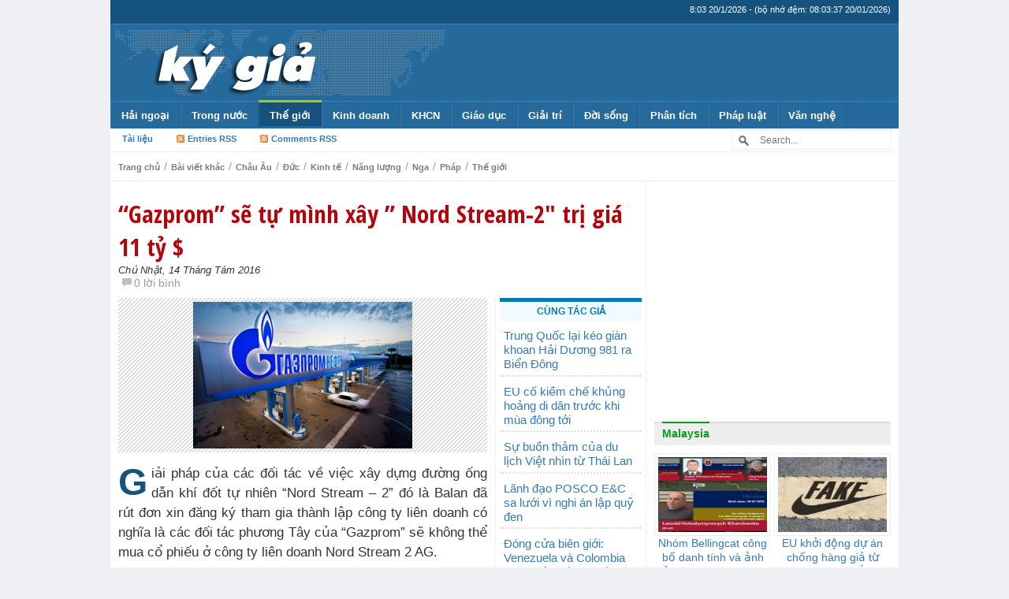

--- FILE ---
content_type: text/html; charset=UTF-8
request_url: https://kygia.net/gazprom-se-tu-minh-xay-nord-stream-2-tri-gia-11-ty_64173.kg
body_size: 19309
content:
<!DOCTYPE html>
<!--[if IE 7]>
<html class="ie ie7" lang="vi">
<![endif]-->
<!--[if IE 8]>
<html class="ie ie8" lang="vi">
<![endif]-->
<!--[if !(IE 7) & !(IE 8)]><!-->
<html lang="vi">
<!--<![endif]-->
    <head>
        <meta charset="UTF-8">
        <meta http-equiv="X-UA-Compatible" content="IE=edge">
        <meta name="viewport" content="width=device-width, initial-scale=1">
        <!--<meta name="viewport" content="width=device-width, initial-scale=1, maximum-scale=1, user-scalable=no"> <!--Responsive Menu -->
        
                    <meta http-equiv="refresh" content="1800">        
                
        <meta http-equiv="expires" content="0">
        <meta name="resource-type" content="document">
        <meta name="distribution" content="global">
        <meta name="author" content="Kygia">
        <meta name="copyright" content="Copyright (c) 2014 by Kygia">
        <meta name="revisit-after" content="1 days">
        <meta name="rating" content="general">        
        
        <title>&#8220;Gazprom&#8221; sẽ tự mình xây  &#8221; Nord Stream-2&#8243; trị giá 11 tỷ $ | Kygia - Hội nhà báo không chuyên</title>

        <!-- Bootstrap -->
        <link href="https://kygia.net/wp-content/themes/kygia2015/css/bootstrap.min.css" rel="stylesheet">

        <!--wp-->
        <link rel="profile" href="https://gmpg.org/xfn/11">
        <link rel="pingback" href="https://kygia.net/xmlrpc.php">
        <meta name='robots' content='max-image-preview:large' />
<link rel='dns-prefetch' href='//s.w.org' />
<link rel="alternate" type="application/rss+xml" title="Kygia &raquo; &#8220;Gazprom&#8221; sẽ tự mình xây  &#8221; Nord Stream-2&#8243; trị giá 11 tỷ $ Dòng phản hồi" href="https://kygia.net/gazprom-se-tu-minh-xay-nord-stream-2-tri-gia-11-ty_64173.kg/feed" />
<script type="text/javascript">
window._wpemojiSettings = {"baseUrl":"https:\/\/s.w.org\/images\/core\/emoji\/13.1.0\/72x72\/","ext":".png","svgUrl":"https:\/\/s.w.org\/images\/core\/emoji\/13.1.0\/svg\/","svgExt":".svg","source":{"concatemoji":"https:\/\/kygia.net\/wp-includes\/js\/wp-emoji-release.min.js?ver=5.9.1"}};
/*! This file is auto-generated */
!function(e,a,t){var n,r,o,i=a.createElement("canvas"),p=i.getContext&&i.getContext("2d");function s(e,t){var a=String.fromCharCode;p.clearRect(0,0,i.width,i.height),p.fillText(a.apply(this,e),0,0);e=i.toDataURL();return p.clearRect(0,0,i.width,i.height),p.fillText(a.apply(this,t),0,0),e===i.toDataURL()}function c(e){var t=a.createElement("script");t.src=e,t.defer=t.type="text/javascript",a.getElementsByTagName("head")[0].appendChild(t)}for(o=Array("flag","emoji"),t.supports={everything:!0,everythingExceptFlag:!0},r=0;r<o.length;r++)t.supports[o[r]]=function(e){if(!p||!p.fillText)return!1;switch(p.textBaseline="top",p.font="600 32px Arial",e){case"flag":return s([127987,65039,8205,9895,65039],[127987,65039,8203,9895,65039])?!1:!s([55356,56826,55356,56819],[55356,56826,8203,55356,56819])&&!s([55356,57332,56128,56423,56128,56418,56128,56421,56128,56430,56128,56423,56128,56447],[55356,57332,8203,56128,56423,8203,56128,56418,8203,56128,56421,8203,56128,56430,8203,56128,56423,8203,56128,56447]);case"emoji":return!s([10084,65039,8205,55357,56613],[10084,65039,8203,55357,56613])}return!1}(o[r]),t.supports.everything=t.supports.everything&&t.supports[o[r]],"flag"!==o[r]&&(t.supports.everythingExceptFlag=t.supports.everythingExceptFlag&&t.supports[o[r]]);t.supports.everythingExceptFlag=t.supports.everythingExceptFlag&&!t.supports.flag,t.DOMReady=!1,t.readyCallback=function(){t.DOMReady=!0},t.supports.everything||(n=function(){t.readyCallback()},a.addEventListener?(a.addEventListener("DOMContentLoaded",n,!1),e.addEventListener("load",n,!1)):(e.attachEvent("onload",n),a.attachEvent("onreadystatechange",function(){"complete"===a.readyState&&t.readyCallback()})),(n=t.source||{}).concatemoji?c(n.concatemoji):n.wpemoji&&n.twemoji&&(c(n.twemoji),c(n.wpemoji)))}(window,document,window._wpemojiSettings);
</script>
<style type="text/css">
img.wp-smiley,
img.emoji {
	display: inline !important;
	border: none !important;
	box-shadow: none !important;
	height: 1em !important;
	width: 1em !important;
	margin: 0 0.07em !important;
	vertical-align: -0.1em !important;
	background: none !important;
	padding: 0 !important;
}
</style>
	<link rel='stylesheet' id='wp-block-library-css'  href='https://kygia.net/wp-includes/css/dist/block-library/style.min.css?ver=5.9.1' type='text/css' media='all' />
<style id='global-styles-inline-css' type='text/css'>
body{--wp--preset--color--black: #000000;--wp--preset--color--cyan-bluish-gray: #abb8c3;--wp--preset--color--white: #ffffff;--wp--preset--color--pale-pink: #f78da7;--wp--preset--color--vivid-red: #cf2e2e;--wp--preset--color--luminous-vivid-orange: #ff6900;--wp--preset--color--luminous-vivid-amber: #fcb900;--wp--preset--color--light-green-cyan: #7bdcb5;--wp--preset--color--vivid-green-cyan: #00d084;--wp--preset--color--pale-cyan-blue: #8ed1fc;--wp--preset--color--vivid-cyan-blue: #0693e3;--wp--preset--color--vivid-purple: #9b51e0;--wp--preset--gradient--vivid-cyan-blue-to-vivid-purple: linear-gradient(135deg,rgba(6,147,227,1) 0%,rgb(155,81,224) 100%);--wp--preset--gradient--light-green-cyan-to-vivid-green-cyan: linear-gradient(135deg,rgb(122,220,180) 0%,rgb(0,208,130) 100%);--wp--preset--gradient--luminous-vivid-amber-to-luminous-vivid-orange: linear-gradient(135deg,rgba(252,185,0,1) 0%,rgba(255,105,0,1) 100%);--wp--preset--gradient--luminous-vivid-orange-to-vivid-red: linear-gradient(135deg,rgba(255,105,0,1) 0%,rgb(207,46,46) 100%);--wp--preset--gradient--very-light-gray-to-cyan-bluish-gray: linear-gradient(135deg,rgb(238,238,238) 0%,rgb(169,184,195) 100%);--wp--preset--gradient--cool-to-warm-spectrum: linear-gradient(135deg,rgb(74,234,220) 0%,rgb(151,120,209) 20%,rgb(207,42,186) 40%,rgb(238,44,130) 60%,rgb(251,105,98) 80%,rgb(254,248,76) 100%);--wp--preset--gradient--blush-light-purple: linear-gradient(135deg,rgb(255,206,236) 0%,rgb(152,150,240) 100%);--wp--preset--gradient--blush-bordeaux: linear-gradient(135deg,rgb(254,205,165) 0%,rgb(254,45,45) 50%,rgb(107,0,62) 100%);--wp--preset--gradient--luminous-dusk: linear-gradient(135deg,rgb(255,203,112) 0%,rgb(199,81,192) 50%,rgb(65,88,208) 100%);--wp--preset--gradient--pale-ocean: linear-gradient(135deg,rgb(255,245,203) 0%,rgb(182,227,212) 50%,rgb(51,167,181) 100%);--wp--preset--gradient--electric-grass: linear-gradient(135deg,rgb(202,248,128) 0%,rgb(113,206,126) 100%);--wp--preset--gradient--midnight: linear-gradient(135deg,rgb(2,3,129) 0%,rgb(40,116,252) 100%);--wp--preset--duotone--dark-grayscale: url('#wp-duotone-dark-grayscale');--wp--preset--duotone--grayscale: url('#wp-duotone-grayscale');--wp--preset--duotone--purple-yellow: url('#wp-duotone-purple-yellow');--wp--preset--duotone--blue-red: url('#wp-duotone-blue-red');--wp--preset--duotone--midnight: url('#wp-duotone-midnight');--wp--preset--duotone--magenta-yellow: url('#wp-duotone-magenta-yellow');--wp--preset--duotone--purple-green: url('#wp-duotone-purple-green');--wp--preset--duotone--blue-orange: url('#wp-duotone-blue-orange');--wp--preset--font-size--small: 13px;--wp--preset--font-size--medium: 20px;--wp--preset--font-size--large: 36px;--wp--preset--font-size--x-large: 42px;}.has-black-color{color: var(--wp--preset--color--black) !important;}.has-cyan-bluish-gray-color{color: var(--wp--preset--color--cyan-bluish-gray) !important;}.has-white-color{color: var(--wp--preset--color--white) !important;}.has-pale-pink-color{color: var(--wp--preset--color--pale-pink) !important;}.has-vivid-red-color{color: var(--wp--preset--color--vivid-red) !important;}.has-luminous-vivid-orange-color{color: var(--wp--preset--color--luminous-vivid-orange) !important;}.has-luminous-vivid-amber-color{color: var(--wp--preset--color--luminous-vivid-amber) !important;}.has-light-green-cyan-color{color: var(--wp--preset--color--light-green-cyan) !important;}.has-vivid-green-cyan-color{color: var(--wp--preset--color--vivid-green-cyan) !important;}.has-pale-cyan-blue-color{color: var(--wp--preset--color--pale-cyan-blue) !important;}.has-vivid-cyan-blue-color{color: var(--wp--preset--color--vivid-cyan-blue) !important;}.has-vivid-purple-color{color: var(--wp--preset--color--vivid-purple) !important;}.has-black-background-color{background-color: var(--wp--preset--color--black) !important;}.has-cyan-bluish-gray-background-color{background-color: var(--wp--preset--color--cyan-bluish-gray) !important;}.has-white-background-color{background-color: var(--wp--preset--color--white) !important;}.has-pale-pink-background-color{background-color: var(--wp--preset--color--pale-pink) !important;}.has-vivid-red-background-color{background-color: var(--wp--preset--color--vivid-red) !important;}.has-luminous-vivid-orange-background-color{background-color: var(--wp--preset--color--luminous-vivid-orange) !important;}.has-luminous-vivid-amber-background-color{background-color: var(--wp--preset--color--luminous-vivid-amber) !important;}.has-light-green-cyan-background-color{background-color: var(--wp--preset--color--light-green-cyan) !important;}.has-vivid-green-cyan-background-color{background-color: var(--wp--preset--color--vivid-green-cyan) !important;}.has-pale-cyan-blue-background-color{background-color: var(--wp--preset--color--pale-cyan-blue) !important;}.has-vivid-cyan-blue-background-color{background-color: var(--wp--preset--color--vivid-cyan-blue) !important;}.has-vivid-purple-background-color{background-color: var(--wp--preset--color--vivid-purple) !important;}.has-black-border-color{border-color: var(--wp--preset--color--black) !important;}.has-cyan-bluish-gray-border-color{border-color: var(--wp--preset--color--cyan-bluish-gray) !important;}.has-white-border-color{border-color: var(--wp--preset--color--white) !important;}.has-pale-pink-border-color{border-color: var(--wp--preset--color--pale-pink) !important;}.has-vivid-red-border-color{border-color: var(--wp--preset--color--vivid-red) !important;}.has-luminous-vivid-orange-border-color{border-color: var(--wp--preset--color--luminous-vivid-orange) !important;}.has-luminous-vivid-amber-border-color{border-color: var(--wp--preset--color--luminous-vivid-amber) !important;}.has-light-green-cyan-border-color{border-color: var(--wp--preset--color--light-green-cyan) !important;}.has-vivid-green-cyan-border-color{border-color: var(--wp--preset--color--vivid-green-cyan) !important;}.has-pale-cyan-blue-border-color{border-color: var(--wp--preset--color--pale-cyan-blue) !important;}.has-vivid-cyan-blue-border-color{border-color: var(--wp--preset--color--vivid-cyan-blue) !important;}.has-vivid-purple-border-color{border-color: var(--wp--preset--color--vivid-purple) !important;}.has-vivid-cyan-blue-to-vivid-purple-gradient-background{background: var(--wp--preset--gradient--vivid-cyan-blue-to-vivid-purple) !important;}.has-light-green-cyan-to-vivid-green-cyan-gradient-background{background: var(--wp--preset--gradient--light-green-cyan-to-vivid-green-cyan) !important;}.has-luminous-vivid-amber-to-luminous-vivid-orange-gradient-background{background: var(--wp--preset--gradient--luminous-vivid-amber-to-luminous-vivid-orange) !important;}.has-luminous-vivid-orange-to-vivid-red-gradient-background{background: var(--wp--preset--gradient--luminous-vivid-orange-to-vivid-red) !important;}.has-very-light-gray-to-cyan-bluish-gray-gradient-background{background: var(--wp--preset--gradient--very-light-gray-to-cyan-bluish-gray) !important;}.has-cool-to-warm-spectrum-gradient-background{background: var(--wp--preset--gradient--cool-to-warm-spectrum) !important;}.has-blush-light-purple-gradient-background{background: var(--wp--preset--gradient--blush-light-purple) !important;}.has-blush-bordeaux-gradient-background{background: var(--wp--preset--gradient--blush-bordeaux) !important;}.has-luminous-dusk-gradient-background{background: var(--wp--preset--gradient--luminous-dusk) !important;}.has-pale-ocean-gradient-background{background: var(--wp--preset--gradient--pale-ocean) !important;}.has-electric-grass-gradient-background{background: var(--wp--preset--gradient--electric-grass) !important;}.has-midnight-gradient-background{background: var(--wp--preset--gradient--midnight) !important;}.has-small-font-size{font-size: var(--wp--preset--font-size--small) !important;}.has-medium-font-size{font-size: var(--wp--preset--font-size--medium) !important;}.has-large-font-size{font-size: var(--wp--preset--font-size--large) !important;}.has-x-large-font-size{font-size: var(--wp--preset--font-size--x-large) !important;}
</style>
<link rel="https://api.w.org/" href="https://kygia.net/wp-json/" /><link rel="alternate" type="application/json" href="https://kygia.net/wp-json/wp/v2/posts/64173" /><link rel="EditURI" type="application/rsd+xml" title="RSD" href="https://kygia.net/xmlrpc.php?rsd" />
<link rel="wlwmanifest" type="application/wlwmanifest+xml" href="https://kygia.net/wp-includes/wlwmanifest.xml" /> 

<link rel="canonical" href="https://kygia.net/gazprom-se-tu-minh-xay-nord-stream-2-tri-gia-11-ty_64173.kg" />
<link rel='shortlink' href='https://kygia.net/?p=64173' />
<link rel="alternate" type="application/json+oembed" href="https://kygia.net/wp-json/oembed/1.0/embed?url=https%3A%2F%2Fkygia.net%2Fgazprom-se-tu-minh-xay-nord-stream-2-tri-gia-11-ty_64173.kg" />
<link rel="alternate" type="text/xml+oembed" href="https://kygia.net/wp-json/oembed/1.0/embed?url=https%3A%2F%2Fkygia.net%2Fgazprom-se-tu-minh-xay-nord-stream-2-tri-gia-11-ty_64173.kg&#038;format=xml" />
        
                <link rel="stylesheet" type="text/css" media="all" href="https://kygia.net/wp-content/themes/kygia2015/style.css?ver=1.3.0">
                
        <!-- favicon -->
        <link rel="icon" href="https://kygia.net/wp-content/themes/kygia2015/images/favicon/favicon.ico" type="image/x-icon">        
        
        <link rel="apple-touch-icon" sizes="57x57" href="https://kygia.net/wp-content/themes/kygia2015/images/favicon/apple-icon-57x57.png">
        <link rel="apple-touch-icon" sizes="60x60" href="https://kygia.net/wp-content/themes/kygia2015/images/favicon/apple-icon-60x60.png">
        <link rel="apple-touch-icon" sizes="72x72" href="https://kygia.net/wp-content/themes/kygia2015/images/favicon/apple-icon-72x72.png">
        <link rel="apple-touch-icon" sizes="76x76" href="https://kygia.net/wp-content/themes/kygia2015/images/favicon/apple-icon-76x76.png">
        <link rel="apple-touch-icon" sizes="114x114" href="https://kygia.net/wp-content/themes/kygia2015/images/favicon/apple-icon-114x114.png">
        <link rel="apple-touch-icon" sizes="120x120" href="https://kygia.net/wp-content/themes/kygia2015/images/favicon/apple-icon-120x120.png">
        <link rel="apple-touch-icon" sizes="144x144" href="https://kygia.net/wp-content/themes/kygia2015/images/favicon/apple-icon-144x144.png">
        <link rel="apple-touch-icon" sizes="152x152" href="https://kygia.net/wp-content/themes/kygia2015/images/favicon/apple-icon-152x152.png">
        <link rel="apple-touch-icon" sizes="180x180" href="https://kygia.net/wp-content/themes/kygia2015/images/favicon/apple-icon-180x180.png">
        <link rel="icon" type="image/png" sizes="192x192"  href="https://kygia.net/wp-content/themes/kygia2015/images/favicon/android-icon-192x192.png">
        <link rel="icon" type="image/png" sizes="32x32" href="https://kygia.net/wp-content/themes/kygia2015/images/favicon/favicon-32x32.png">
        <link rel="icon" type="image/png" sizes="96x96" href="https://kygia.net/wp-content/themes/kygia2015/images/favicon/favicon-96x96.png">
        <link rel="icon" type="image/png" sizes="16x16" href="https://kygia.net/wp-content/themes/kygia2015/images/favicon/favicon-16x16.png">
        <link rel="manifest" href="https://kygia.net/wp-content/themes/kygia2015/images/favicon/manifest.json">
        <meta name="msapplication-TileColor" content="#ffffff">
        <meta name="msapplication-TileImage" content="https://kygia.net/wp-content/themes/kygia2015/images/favicon/ms-icon-144x144.png">
        <meta name="theme-color" content="#ffffff">
        
        
        <link rel="alternate" hreflang="vi" href="https://kygia.net/">

        <!-- HTML5 shim and Respond.js for IE8 support of HTML5 elements and media queries -->
        <!-- WARNING: Respond.js doesn't work if you view the page via file:// -->
        <!--[if lt IE 9]>
          <script src="https://oss.maxcdn.com/html5shiv/3.7.2/html5shiv.min.js"></script>
          <script src="https://oss.maxcdn.com/respond/1.4.2/respond.min.js"></script>
        <![endif]-->
        
        <meta property="og:type" content="article"><meta property="og:site_name" content="Kygia.net - Mạng Ký Giả Việt Nam"><meta property="og:image" content="https://kygia.net/wp-content/uploads/2016/08/censor_news_big3.jpg"><meta property="og:url" content="https://kygia.net/gazprom-se-tu-minh-xay-nord-stream-2-tri-gia-11-ty_64173.kg"><meta property="og:title" content="'Gazprom' sẽ tự mình xây  ' Nord Stream-2' trị giá 11 tỷ $"><meta property="og:description" content="Giải pháp của các đối tác về việc xây dựng đường ống dẫn khí đốt tự nhiên 'Nord Stream - 2' đó là Balan đã rút đơn xin đăng ký tham gia thành lập công ty liên doanh có nghĩa là các đối tác phương Tây của 'Gazprom' sẽ không thể mua cổ phiếu ở công ty liên doanh Nord Stream 2 AG.

Như  BiznesTsenzor đưa tin là thông báo này được cơ quan thông tấn của Nga TASS có sự tham khảo của cơ quan báo..."><meta property="og:locale" content="vi_VN" /><meta name="description" content="'Gazprom' sẽ tự mình xây  ' Nord Stream-2' trị giá 11 tỷ $"><meta name="keywords" content="kygia, kygia.net, ky gia, ký, giả, ky, gia, nvu, người Việt Ukraina, nguoivietukraina, nguoivietukraina.com, tình hình Ucraina, người Việt Ucraina, tin tức, việt kiều, ký giả, nhà báo, thông tin, Ukraina, Nga, Odessa, Kharkov, Kiev, Kyiv, Kherson, người Việt, Việt Nam, hải ngoại, kiều bào, kiều hối, chiến sự, sự kiện, người Việt Ukraina, Ucraina, Ukraine, tin mới, tin nóng, tin hót, Giải, pháp, của, các, đối, tác, về, việc, xây, dựng, đường, ống, dẫn, khí, đốt, tự, nhiên, , Nord, Stream, 2, đó, là, Balan, đã, rút, đơn, xin, đăng, ký, tham, gia, thành, lập, công, ty, liên, doanh, có, nghĩa, phương, Tây, Gazprom, sẽ, không, thể, mua, cổ, phiếu, ở, AG, , Như,  BiznesTsenzor, đưa, tin, thông, báo, này, được, cơ, quan, tấn, Nga, TASS, sự, khảo, chí, cho, biết, Những, người, thoả, thuận, đông, ngày, nay, Ba, Lan, Quyết, định, ảnh, hưởng, đến, thực, hiện, dự, án, đang, tiếp, tục, theo, như, kế, hoạch, đặt, ra, chỉ, phần, từ, Hiện, sở, hữu,  Nord, vẫn, thay, đổi, trong, tuyên, bố, Theo, tại, duy, nhất, LB, cáo, trước, Engie, OMV, Shell, Uniper, và, Wintershall, phản, ứng, chung, trên, chống, độc, quyền, cạnh, tranh, kiểm, soát, vụ, sáp, nhập, gồm, viên, để, Sau, những, nộp, quyết, cùng, nhau, huỷ, đệ, trình, chúng, nói, mỗi, số, mình, tìm, kiếm, hội, đóng, góp, Trước, vào, tháng, Bảy, Văn, phòng, Cạnh, Bảo, vệ, tiêu, dùng, UOKiK, gửi, tới, một, bởi, sáu, bên, trách, nhiệm, khai, thác, với, dòng, chảy, Điều, phối, đi, kết, luận, rằng, hạn, chế, vì, giữ, vị, trí, thống, lĩnh, nguồn, cung, cấp, thị, trường, Có, trụ, Zug, Thụy, Sĩ,  đã, mục, đích, hai, ngoài, khơi, kiến, ​​xây, tổng, suất, lên, 55, tỷ, mét, khối, năm, Đức, đây, ta, JPC,  Công, 50, E, ON, BASF, /, Anh, Hà, Áo, ENGIE, Pháp, 10, Các, hoàn, sau, khi, nhận, chấp, điều, quản, lý, hoạt, động, cuối, 2019, chi, phí, vốn, ước, tính, mức, 8, euro, dựa, tài, chính, 9, Euro, khoảng, 11, $, T, Vi, tass, ru">		<meta property="fb:pages" content="868771126477639" />
    </head>
    <body class="post-template-default single single-post postid-64173 single-format-standard">
        <!-- fb app -->
        <div id="fb-root"></div>
        <script>(function(d, s, id) {
          var js, fjs = d.getElementsByTagName(s)[0];
          if (d.getElementById(id)) return;
          js = d.createElement(s); js.id = id;
          js.src = "//connect.facebook.net/vi_VN/sdk.js#xfbml=1&appId=616047495179959&version=v2.0";
          fjs.parentNode.insertBefore(js, fjs);
        }(document, 'script', 'facebook-jssdk'));</script>
        
        <header>
            <div id="top_header">
                <div id="top_date">(bộ nhớ đệm: 08:03:37 20/01/2026)</div>
            </div>

            <div id="main_header">
                <a href="https://kygia.net/" title="Kygia" rel="home">
                                        <img src="https://kygia.net/wp-content/themes/kygia2015/images/logo_.png" alt="Kygia" />                </a>
                <!--<div class="top_ads">
                    <script async src="//pagead2.googlesyndication.com/pagead/js/adsbygoogle.js"></script>
                    <ins class="adsbygoogle"
                         style="display:inline-block;width:320px;height:100px"
                         data-ad-client="ca-pub-3180359420251118"
                         data-ad-slot="8202587384"></ins><ins class="adsbygoogle"
                         style="display:inline-block;width:320px;height:100px"
                         data-ad-client="ca-pub-3180359420251118"
                         data-ad-slot="8202587384"></ins>
                    <script>
                    (adsbygoogle = window.adsbygoogle || []).push({});
                    </script>
                </div>-->
                <div class="top_ads">
                    <a style="float:right;" href="https://kygia.net/chuc-mung-nam-moi-2015/" title="Kygia" rel="home">
                                                                    </a>                
                </div>
            </div>

            
            
            <nav id='menu'>
                <input type='checkbox'/>
                <label>
                    <img src="[data-uri]" alt="">
                    <!--<a href="http://kygia.net"><span>KÝ GIẢ</span></a>-->
                    <a href="https://kygia.net"><img src="https://kygia.net/wp-content/themes/kygia2015/images/logo_.png" alt="Kygia" /></a>
                </label>
                <div class="menu-topmenu-container"><ul id="menu-topmenu" class="menu"><li id="menu-item-8578" class="menu-item menu-item-type-taxonomy menu-item-object-category menu-item-has-children menu-item-8578"><a href="https://kygia.net/chu-de/nguoi-viet-hai-ngoai">Hải ngoại</a>
<ul class="sub-menu">
	<li id="menu-item-24393" class="menu-item menu-item-type-taxonomy menu-item-object-category menu-item-24393"><a href="https://kygia.net/chu-de/nguoi-viet-hai-ngoai/nguoi-viet-tai-my">Người Việt tại Mỹ</a></li>
	<li id="menu-item-24394" class="menu-item menu-item-type-taxonomy menu-item-object-category menu-item-24394"><a href="https://kygia.net/chu-de/nguoi-viet-hai-ngoai/nguoi-viet-tay-au">Người Việt Tây Âu</a></li>
	<li id="menu-item-24396" class="menu-item menu-item-type-taxonomy menu-item-object-category menu-item-24396"><a href="https://kygia.net/chu-de/nguoi-viet-hai-ngoai/nguoi-viet-dong-au">Người Việt Đông Âu</a></li>
	<li id="menu-item-24395" class="menu-item menu-item-type-taxonomy menu-item-object-category menu-item-24395"><a href="https://kygia.net/chu-de/nguoi-viet-hai-ngoai/nguoi-viet-dong-a">Người Việt Đông Á</a></li>
</ul>
</li>
<li id="menu-item-8601" class="menu-item menu-item-type-taxonomy menu-item-object-category menu-item-has-children menu-item-8601"><a href="https://kygia.net/chu-de/trong-nuoc">Trong nước</a>
<ul class="sub-menu">
	<li id="menu-item-8600" class="menu-item menu-item-type-taxonomy menu-item-object-category menu-item-8600"><a href="https://kygia.net/chu-de/tranh-chap-bien-dong">Biển Đông</a></li>
</ul>
</li>
<li id="menu-item-8593" class="menu-item menu-item-type-taxonomy menu-item-object-category current-post-ancestor current-menu-parent current-post-parent menu-item-has-children menu-item-8593"><a href="https://kygia.net/chu-de/the-gioi">Thế giới</a>
<ul class="sub-menu">
	<li id="menu-item-9608" class="menu-item menu-item-type-taxonomy menu-item-object-category current-post-ancestor current-menu-parent current-post-parent menu-item-has-children menu-item-9608"><a href="https://kygia.net/chu-de/the-gioi/chau-au">Châu Âu</a></li>
	<li id="menu-item-9611" class="menu-item menu-item-type-taxonomy menu-item-object-category menu-item-9611"><a href="https://kygia.net/chu-de/the-gioi/trung-quoc">Trung Quốc</a></li>
	<li id="menu-item-9609" class="menu-item menu-item-type-taxonomy menu-item-object-category menu-item-9609"><a href="https://kygia.net/chu-de/the-gioi/my-the-gioi">Mỹ</a></li>
	<li id="menu-item-8594" class="menu-item menu-item-type-taxonomy menu-item-object-category menu-item-8594"><a href="https://kygia.net/chu-de/the-gioi/chien-su">Chiến sự</a></li>
	<li id="menu-item-8595" class="menu-item menu-item-type-taxonomy menu-item-object-category current-post-ancestor current-menu-parent current-post-parent menu-item-8595"><a href="https://kygia.net/chu-de/the-gioi/nang-luong-the-gioi">Năng lượng</a></li>
	<li id="menu-item-8587" class="menu-item menu-item-type-taxonomy menu-item-object-category menu-item-has-children menu-item-8587"><a href="https://kygia.net/chu-de/quan-su-2">Quân sự</a></li>
</ul>
</li>
<li id="menu-item-8573" class="menu-item menu-item-type-taxonomy menu-item-object-category menu-item-has-children menu-item-8573"><a href="https://kygia.net/chu-de/kinh-doanh">Kinh doanh</a>
<ul class="sub-menu">
	<li id="menu-item-8576" class="menu-item menu-item-type-taxonomy menu-item-object-category menu-item-8576"><a href="https://kygia.net/chu-de/kinh-te-2">Kinh tế</a></li>
	<li id="menu-item-8574" class="menu-item menu-item-type-taxonomy menu-item-object-category menu-item-8574"><a href="https://kygia.net/chu-de/kinh-doanh/doanh-nghiep">Doanh nghiệp</a></li>
	<li id="menu-item-8575" class="menu-item menu-item-type-taxonomy menu-item-object-category menu-item-8575"><a href="https://kygia.net/chu-de/kinh-doanh/doanh-nhan">Doanh nhân</a></li>
</ul>
</li>
<li id="menu-item-8569" class="menu-item menu-item-type-taxonomy menu-item-object-category menu-item-has-children menu-item-8569"><a href="https://kygia.net/chu-de/khoa-hoc-cong-nghe">KHCN</a>
<ul class="sub-menu">
	<li id="menu-item-8570" class="menu-item menu-item-type-taxonomy menu-item-object-category menu-item-8570"><a href="https://kygia.net/chu-de/khoa-hoc-cong-nghe/may-tinh">Máy tính</a></li>
	<li id="menu-item-8571" class="menu-item menu-item-type-taxonomy menu-item-object-category menu-item-8571"><a href="https://kygia.net/chu-de/khoa-hoc-cong-nghe/sang-che">Sáng chế</a></li>
	<li id="menu-item-8572" class="menu-item menu-item-type-taxonomy menu-item-object-category menu-item-8572"><a href="https://kygia.net/chu-de/khoa-hoc-cong-nghe/tin-tac">Tin tặc</a></li>
	<li id="menu-item-8616" class="menu-item menu-item-type-taxonomy menu-item-object-category menu-item-8616"><a href="https://kygia.net/chu-de/khoa-hoc-cong-nghe/vu-tru">Vũ trụ</a></li>
	<li id="menu-item-8617" class="menu-item menu-item-type-taxonomy menu-item-object-category menu-item-8617"><a href="https://kygia.net/chu-de/khoa-hoc-cong-nghe/dien-thoai">Điện thoại</a></li>
</ul>
</li>
<li id="menu-item-8566" class="menu-item menu-item-type-taxonomy menu-item-object-category menu-item-has-children menu-item-8566"><a href="https://kygia.net/chu-de/giao-duc">Giáo dục</a>
<ul class="sub-menu">
	<li id="menu-item-8567" class="menu-item menu-item-type-taxonomy menu-item-object-category menu-item-8567"><a href="https://kygia.net/chu-de/gioi-tinh">Giới tính</a></li>
	<li id="menu-item-8568" class="menu-item menu-item-type-taxonomy menu-item-object-category menu-item-8568"><a href="https://kygia.net/chu-de/guong-sang">Gương sáng</a></li>
</ul>
</li>
<li id="menu-item-8564" class="menu-item menu-item-type-taxonomy menu-item-object-category menu-item-has-children menu-item-8564"><a href="https://kygia.net/chu-de/giai-tri-2">Giải trí</a>
<ul class="sub-menu">
	<li id="menu-item-8565" class="menu-item menu-item-type-taxonomy menu-item-object-category menu-item-8565"><a href="https://kygia.net/chu-de/giai-tri-2/truyen-cuoi">Truyện cười</a></li>
	<li id="menu-item-8611" class="menu-item menu-item-type-taxonomy menu-item-object-category menu-item-8611"><a href="https://kygia.net/chu-de/doc-la">Độc &#8211; Lạ</a></li>
</ul>
</li>
<li id="menu-item-8612" class="menu-item menu-item-type-taxonomy menu-item-object-category menu-item-has-children menu-item-8612"><a href="https://kygia.net/chu-de/doi-song">Đời sống</a>
<ul class="sub-menu">
	<li id="menu-item-8602" class="menu-item menu-item-type-taxonomy menu-item-object-category menu-item-8602"><a href="https://kygia.net/chu-de/tu-lieu">Tư liệu</a></li>
	<li id="menu-item-8614" class="menu-item menu-item-type-taxonomy menu-item-object-category menu-item-8614"><a href="https://kygia.net/chu-de/doi-song/vo-chong-doi-song">Vợ chồng</a></li>
	<li id="menu-item-8613" class="menu-item menu-item-type-taxonomy menu-item-object-category menu-item-8613"><a href="https://kygia.net/chu-de/doi-song/tuoi-tre">Tuổi trẻ</a></li>
	<li id="menu-item-8579" class="menu-item menu-item-type-taxonomy menu-item-object-category menu-item-8579"><a href="https://kygia.net/chu-de/o-to-xe-may">Ô tô &#8211; Xe máy</a></li>
</ul>
</li>
<li id="menu-item-8580" class="menu-item menu-item-type-taxonomy menu-item-object-category menu-item-has-children menu-item-8580"><a href="https://kygia.net/chu-de/phan-tich-binh-luan">Phân tích</a>
<ul class="sub-menu">
	<li id="menu-item-8588" class="menu-item menu-item-type-taxonomy menu-item-object-category menu-item-8588"><a href="https://kygia.net/chu-de/su-co">Sự cố</a></li>
	<li id="menu-item-8589" class="menu-item menu-item-type-taxonomy menu-item-object-category menu-item-8589"><a href="https://kygia.net/chu-de/su-kien">Sự kiện</a></li>
</ul>
</li>
<li id="menu-item-8581" class="menu-item menu-item-type-taxonomy menu-item-object-category menu-item-has-children menu-item-8581"><a href="https://kygia.net/chu-de/phap-luat">Pháp luật</a>
<ul class="sub-menu">
	<li id="menu-item-8599" class="menu-item menu-item-type-taxonomy menu-item-object-category menu-item-8599"><a href="https://kygia.net/chu-de/toi-pham">Tội phạm</a></li>
	<li id="menu-item-8582" class="menu-item menu-item-type-taxonomy menu-item-object-category menu-item-8582"><a href="https://kygia.net/chu-de/phap-luat/phong-su-dieu-tra">Phóng sự điều tra</a></li>
</ul>
</li>
<li id="menu-item-10847" class="menu-item menu-item-type-taxonomy menu-item-object-category menu-item-has-children menu-item-10847"><a href="https://kygia.net/chu-de/van-tho">Văn nghệ</a>
<ul class="sub-menu">
	<li id="menu-item-10848" class="menu-item menu-item-type-taxonomy menu-item-object-category menu-item-10848"><a href="https://kygia.net/chu-de/van-tho/tho">Thơ</a></li>
	<li id="menu-item-10849" class="menu-item menu-item-type-taxonomy menu-item-object-category menu-item-10849"><a href="https://kygia.net/chu-de/van-tho/truyen-ngan">Truyện ngắn</a></li>
	<li id="menu-item-10850" class="menu-item menu-item-type-taxonomy menu-item-object-category menu-item-10850"><a href="https://kygia.net/chu-de/van-tho/tu-su">Tự sự</a></li>
</ul>
</li>
</ul></div>            </nav>
            
            
                <!-- links, search -->
                <div id="links">
                    <ul id="linklist">
                        <li>
                                                    </li>
                        <li><a href='https://kygia.net/chu-de/tai-lieu/'>Tài liệu</a></li>
                        <li><a href="https://kygia.net/feed" class="rsslink">Entries RSS</a>
                            <ul class="rssmenu">
                                <li><a href="https://kygia.net/chu-de/am-thuc/feed">Ẩm thực</a></li><li><a href="https://kygia.net/chu-de/armenia/feed">Armenia</a></li><li><a href="https://kygia.net/chu-de/arseniy-yatsenyuk/feed">Arseniy Yatsenyuk</a></li><li><a href="https://kygia.net/chu-de/media/audio/feed">Audio</a></li><li><a href="https://kygia.net/chu-de/azerbaijian/feed">Azerbaijian</a></li><li><a href="https://kygia.net/chu-de/van-de-te-nan/bai-bac-ca-do/feed">Bài bạc - Cá độ</a></li><li><a href="https://kygia.net/chu-de/bai-viet-chon-loc/feed">Bài viết chọn lọc</a></li><li><a href="https://kygia.net/chu-de/bai-viet-khac/feed">Bài viết khác</a></li><li><a href="https://kygia.net/chu-de/bau-cu-tong-thong-my/feed">Bầu cử tổng thống Mỹ</a></li><li><a href="https://kygia.net/chu-de/the-gioi/chau-au/belarus-chau-au/feed">Belarus</a></li><li><a href="https://kygia.net/chu-de/the-thao/bong-da-the-thao/feed">Bóng đá</a></li><li><a href="https://kygia.net/chu-de/cau-chuyen/feed">Câu chuyện</a></li><li><a href="https://kygia.net/chu-de/chau-a/feed">Châu Á</a></li><li><a href="https://kygia.net/chu-de/the-gioi/chau-au/feed">Châu Âu</a></li><li><a href="https://kygia.net/chu-de/the-gioi/chien-su/feed">Chiến sự</a></li><li><a href="https://kygia.net/chu-de/chien-tranh/feed">Chiến tranh</a></li><li><a href="https://kygia.net/chu-de/chientr-anh-donbas/feed">Chiếntr anh Donbas</a></li><li><a href="https://kygia.net/chu-de/the-gioi/ukraina/chinh-tri-ukraina/feed">Chính trị</a></li><li><a href="https://kygia.net/chu-de/trong-nuoc/chinh-tri/feed">Chính trị</a></li><li><a href="https://kygia.net/chu-de/trong-nuoc/chong-tham-nhung/feed">Chống tham nhũng</a></li><li><a href="https://kygia.net/chu-de/chuyen-muc-cuoi-tuan/feed">Chuyên mục cuối tuần</a></li><li><a href="https://kygia.net/chu-de/khoa-hoc-cong-nghe/cong-nghe-thong-tin/feed">Công nghệ thông tin</a></li><li><a href="https://kygia.net/chu-de/crum/feed">Crưm</a></li><li><a href="https://kygia.net/chu-de/the-gioi/cuba/feed">Cuba</a></li><li><a href="https://kygia.net/chu-de/kinh-doanh/doanh-nghiep/feed">Doanh nghiệp</a></li><li><a href="https://kygia.net/chu-de/kinh-doanh/doanh-nhan/feed">Doanh nhân</a></li><li><a href="https://kygia.net/chu-de/doi-song/du-lich-doi-song/feed">Du lịch</a></li><li><a href="https://kygia.net/chu-de/van-hoa/dac-nhan-tam/feed">Đắc nhân tâm</a></li><li><a href="https://kygia.net/chu-de/tranh-chap-bien-dong/dai-loan/feed">Đài Loan</a></li><li><a href="https://kygia.net/chu-de/khoa-hoc-cong-nghe/dien-thoai/feed">Điện thoại</a></li><li><a href="https://kygia.net/chu-de/quan-su-2/diep-vien/feed">Điệp viên</a></li><li><a href="https://kygia.net/chu-de/doc-la/feed">Độc - Lạ</a></li><li><a href="https://kygia.net/chu-de/doi-ngoai/feed">Đối ngoại</a></li><li><a href="https://kygia.net/chu-de/doi-song/feed">Đời sống</a></li><li><a href="https://kygia.net/chu-de/the-gioi/duc/feed">Đức</a></li><li><a href="https://kygia.net/chu-de/giai-tri-2/feed">Giải trí</a></li><li><a href="https://kygia.net/chu-de/giao-duc/feed">Giáo dục</a></li><li><a href="https://kygia.net/chu-de/gioi-tinh/feed">Giới tính</a></li><li><a href="https://kygia.net/chu-de/guong-sang/feed">Gương sáng</a></li><li><a href="https://kygia.net/chu-de/the-gioi/indonesia/feed">Indonesia</a></li><li><a href="https://kygia.net/chu-de/the-gioi/iran/feed">Iran</a></li><li><a href="https://kygia.net/chu-de/khoa-hoc-cong-nghe/feed">Khoa học - Công nghệ</a></li><li><a href="https://kygia.net/chu-de/kinh-doanh/khoi-nghiep/feed">Khởi nghiệp</a></li><li><a href="https://kygia.net/chu-de/kinh-doanh/feed">Kinh doanh</a></li><li><a href="https://kygia.net/chu-de/kinh-te-2/feed">Kinh tế</a></li><li><a href="https://kygia.net/chu-de/the-gioi/nga-the-gioi/kinh-te-2-nga-the-gioi/feed">Kinh tế</a></li><li><a href="https://kygia.net/chu-de/the-gioi/ukraina/kinh-te-2-ukraina/feed">Kinh tế</a></li><li><a href="https://kygia.net/chu-de/suc-khoe/lam-dep/feed">Làm đẹp</a></li><li><a href="https://kygia.net/chu-de/luu-tru/feed">Lưu Trữ</a></li><li><a href="https://kygia.net/chu-de/the-gioi/ukraina/ly-khai/feed">Ly khai</a></li><li><a href="https://kygia.net/chu-de/the-gioi/malaysia/feed">Malaysia</a></li><li><a href="https://kygia.net/chu-de/khoa-hoc-cong-nghe/may-tinh/feed">Máy tính</a></li><li><a href="https://kygia.net/chu-de/suc-khoe/me-be/feed">Mẹ &amp; Bé</a></li><li><a href="https://kygia.net/chu-de/media/feed">Media</a></li><li><a href="https://kygia.net/chu-de/the-gioi/my-the-gioi/feed">Mỹ</a></li><li><a href="https://kygia.net/chu-de/nagorno-karabakh/feed">Nagorno-karabakh</a></li><li><a href="https://kygia.net/chu-de/the-gioi/nang-luong-the-gioi/feed">Năng lượng</a></li><li><a href="https://kygia.net/chu-de/the-gioi/nga-the-gioi/feed">Nga</a></li><li><a href="https://kygia.net/chu-de/nguoi-viet-hai-ngoai/nguoi-viet-dong-a/feed">Người Việt Đông Á</a></li><li><a href="https://kygia.net/chu-de/nguoi-viet-hai-ngoai/nguoi-viet-dong-au/feed">Người Việt Đông Âu</a></li><li><a href="https://kygia.net/chu-de/nguoi-viet-hai-ngoai/feed">Người Việt mình</a></li><li><a href="https://kygia.net/chu-de/nguoi-viet-hai-ngoai/nguoi-viet-tai-my/feed">Người Việt tại Mỹ</a></li><li><a href="https://kygia.net/chu-de/nguoi-viet-hai-ngoai/nguoi-viet-tay-au/feed">Người Việt Tây Âu</a></li><li><a href="https://kygia.net/chu-de/the-gioi/nhat-ban/feed">Nhật Bản</a></li><li><a href="https://kygia.net/chu-de/o-to-xe-may/feed">Ô tô - Xe máy</a></li><li><a href="https://kygia.net/chu-de/phan-tich-binh-luan/feed">Phân tích</a></li><li><a href="https://kygia.net/chu-de/tranh-chap-bien-dong/phan-tich-tranh-chap-bien-dong/feed">Phân tích</a></li><li><a href="https://kygia.net/chu-de/the-gioi/phap/feed">Pháp</a></li><li><a href="https://kygia.net/chu-de/phap-luat/feed">Pháp luật</a></li><li><a href="https://kygia.net/chu-de/phap-luat/phong-su-dieu-tra/feed">Phóng sự điều tra</a></li><li><a href="https://kygia.net/chu-de/media/photo/feed">Photo</a></li><li><a href="https://kygia.net/chu-de/quan-su-2/feed">Quân sự</a></li><li><a href="https://kygia.net/chu-de/trong-nuoc/quoc-phong/feed">Quốc phòng</a></li><li><a href="https://kygia.net/chu-de/tranh-chap-bien-dong/quoc-te/feed">Quốc tế</a></li><li><a href="https://kygia.net/chu-de/khoa-hoc-cong-nghe/sang-che/feed">Sáng chế</a></li><li><a href="https://kygia.net/chu-de/the-gioi/singapore/feed">Singapore</a></li><li><a href="https://kygia.net/chu-de/su-co/feed">Sự cố</a></li><li><a href="https://kygia.net/chu-de/su-kien/feed">Sự kiện</a></li><li><a href="https://kygia.net/chu-de/suc-khoe/feed">Sức khỏe</a></li><li><a href="https://kygia.net/chu-de/tai-lieu/feed">Tài liệu kỹ thuật</a></li><li><a href="https://kygia.net/chu-de/doc-la/tam-linh/feed">Tâm linh</a></li><li><a href="https://kygia.net/chu-de/the-gioi/tay-ban-nha/feed">Tây Ban Nha</a></li><li><a href="https://kygia.net/chu-de/the-gioi/feed">Thế giới</a></li><li><a href="https://kygia.net/chu-de/doc-la/the-gioi-do-day/feed">Thế giới đó đây</a></li><li><a href="https://kygia.net/chu-de/the-thao/feed">Thể thao</a></li><li><a href="https://kygia.net/chu-de/thien-tai-tai-nan/feed">Thiên tai - Tai nạn</a></li><li><a href="https://kygia.net/chu-de/van-tho/tho/feed">Thơ</a></li><li><a href="https://kygia.net/chu-de/tho-nhi-ky/feed">Thổ Nhĩ Kỳ</a></li><li><a href="https://kygia.net/chu-de/thong-bao/feed">Thông báo</a></li><li><a href="https://kygia.net/chu-de/suc-khoe/thuoc-dan-gian/feed">Thuốc dân gian</a></li><li><a href="https://kygia.net/chu-de/kinh-te-2/tien-te-kinh-te-2/feed">Tiền tệ</a></li><li><a href="https://kygia.net/chu-de/khoa-hoc-cong-nghe/tin-tac/feed">Tin tặc</a></li><li><a href="https://kygia.net/chu-de/toi-pham/feed">Tội phạm</a></li><li><a href="https://kygia.net/chu-de/the-gioi/ukraina/toi-pham-phap-luat/feed">Tội phạm - Pháp luật</a></li><li><a href="https://kygia.net/chu-de/tranh-chap-bien-dong/feed">Tranh chấp Biển Đông</a></li><li><a href="https://kygia.net/chu-de/the-gioi/trieu-tien/feed">Triều Tiên</a></li><li><a href="https://kygia.net/chu-de/van-de-te-nan/trom-cap-xin-deu/feed">Trộm cắp - Xin "đểu"</a></li><li><a href="https://kygia.net/chu-de/trong-nuoc/feed">Trong nước</a></li><li><a href="https://kygia.net/chu-de/the-gioi/trung-quoc/feed">Trung Quốc</a></li><li><a href="https://kygia.net/chu-de/tranh-chap-bien-dong/trung-quoc-tranh-chap-bien-dong/feed">Trung Quốc</a></li><li><a href="https://kygia.net/chu-de/giai-tri-2/truyen-cuoi/feed">Truyện cười</a></li><li><a href="https://kygia.net/chu-de/van-tho/truyen-ngan/feed">Truyện ngắn</a></li><li><a href="https://kygia.net/chu-de/tu-lieu/feed">Tư liệu</a></li><li><a href="https://kygia.net/chu-de/tranh-chap-bien-dong/tu-lieu-tranh-chap-bien-dong/feed">Tư liệu</a></li><li><a href="https://kygia.net/chu-de/van-tho/tu-su/feed">Tự sự</a></li><li><a href="https://kygia.net/chu-de/doi-song/tuoi-tre/feed">Tuổi trẻ</a></li><li><a href="https://kygia.net/chu-de/doc-la/ufo/feed">UFO</a></li><li><a href="https://kygia.net/chu-de/the-gioi/ukraina/feed">Ukraina</a></li><li><a href="https://kygia.net/chu-de/suc-khoe/ung-thu/feed">Ung thư</a></li><li><a href="https://kygia.net/chu-de/van-de-te-nan/feed">Vấn đề - Tệ nạn</a></li><li><a href="https://kygia.net/chu-de/van-hoa/feed">Văn hóa</a></li><li><a href="https://kygia.net/chu-de/van-tho/feed">Văn nghệ</a></li><li><a href="https://kygia.net/chu-de/media/video/feed">Video</a></li><li><a href="https://kygia.net/chu-de/tranh-chap-bien-dong/viet-nam/feed">Việt Nam</a></li><li><a href="https://kygia.net/chu-de/doi-song/vo-chong-doi-song/feed">Vợ chồng</a></li><li><a href="https://kygia.net/chu-de/quan-su-2/vu-khi-quan-su-2/feed">Vũ khí</a></li><li><a href="https://kygia.net/chu-de/khoa-hoc-cong-nghe/vu-tru/feed">Vũ trụ</a></li><li><a href="https://kygia.net/chu-de/the-gioi/ukraina/xa-hoi-doi-song/feed">Xã hội - Đời sống</a></li><li><a href="https://kygia.net/chu-de/trong-nuoc/xa-hoi-doi-song-trong-nuoc/feed">Xã hội - Đời sống</a></li>                            </ul>
                        </li>
                        <li><a href="https://kygia.net/comments/feed" class="rsslink">Comments RSS</a></li>
                    </ul>
                    <form action="https://kygia.net/">
                        <fieldset class="search-form" action="/" method="get">
                            <input type="text" name="s" id="s" placeholder="Search..." class="search-text clearfield" />
                            <!--<input type="submit" value="" class="search-go" />-->
                        </fieldset>
                    </form>
                    <div class="clear"></div>
                </div>
                <!-- links, search -->

                <div class="top_ads2"><center>
                    <a style="padding:0 5px; max-width: 100%; display: block;" href="https://kygia.net/chuc-mung-nam-moi-2015/" title="Kygia" rel="home">
                                            </a></center>
                </div>
            
                    </header>
        <!--<center>
            <script async src="//pagead2.googlesyndication.com/pagead/js/adsbygoogle.js"></script>
            <ins class="adsbygoogle"
                 style="display:inline-block;width:728px;height:90px"
                 data-ad-client="ca-pub-3180359420251118"
                 data-ad-slot="5402399388"></ins>
            <script>
            (adsbygoogle = window.adsbygoogle || []).push({});
            </script>
        </center>-->
        <div class='clearfix'></div>


<section id="primary" class="site-content">
    <div id="content" role="main">
        <div class="breadcrumbs_wrapper">
            <ul id="breadcrumbs"><li><a href="https://kygia.net">Trang chủ</a></li><li class="separator"> / </li><li><a href="https://kygia.net/chu-de/bai-viet-khac" rel="category tag">Bài viết khác</a> </li><li class="separator"> / </li><li> <a href="https://kygia.net/chu-de/the-gioi/chau-au" rel="category tag">Châu Âu</a> </li><li class="separator"> / </li><li> <a href="https://kygia.net/chu-de/the-gioi/duc" rel="category tag">Đức</a> </li><li class="separator"> / </li><li> <a href="https://kygia.net/chu-de/the-gioi/nga-the-gioi/kinh-te-2-nga-the-gioi" rel="category tag">Kinh tế</a> </li><li class="separator"> / </li><li> <a href="https://kygia.net/chu-de/the-gioi/nang-luong-the-gioi" rel="category tag">Năng lượng</a> </li><li class="separator"> / </li><li> <a href="https://kygia.net/chu-de/the-gioi/nga-the-gioi" rel="category tag">Nga</a> </li><li class="separator"> / </li><li> <a href="https://kygia.net/chu-de/the-gioi/phap" rel="category tag">Pháp</a> </li><li class="separator"> / </li><li> <a href="https://kygia.net/chu-de/the-gioi" rel="category tag">Thế giới</a></li></ul>        </div>
        
        <div class="articles_list" id="articles_list">
<div>
    <article itemscopet itemtype="http://schema.org/NewsArticle" id="post-64173" class="post-64173 post type-post status-publish format-standard has-post-thumbnail hentry category-bai-viet-khac category-chau-au category-duc category-kinh-te-2-nga-the-gioi category-nang-luong-the-gioi category-nga-the-gioi category-phap category-the-gioi tag-balan tag-chau-au tag-eu tag-khi-dot tag-kinh-te-nga tag-nga tag-the-gioi-2">
                <a itemprop="name" href="https://kygia.net/gazprom-se-tu-minh-xay-nord-stream-2-tri-gia-11-ty_64173.kg" title="&#8220;Gazprom&#8221; sẽ tự mình xây  &#8221; Nord Stream-2&#8243; trị giá 11 tỷ $" class="title entry-title">
            &#8220;Gazprom&#8221; sẽ tự mình xây  &#8221; Nord Stream-2&#8243; trị giá 11 tỷ $ 
        </a>
        <time datetime="2016-08-14" itemprop="datePublished" class="date updated">
            Chủ Nhật, 14 Tháng Tám 2016        </time>
        <div class="clearfix"></div>

        <div class="like_wrapper">
            <span>
                                
                <a class="comment-link" href="https://kygia.net/gazprom-se-tu-minh-xay-nord-stream-2-tri-gia-11-ty_64173.kg#respond">0 lời bình</a>
            </span>

            <span>
                <!--<div class="fb-share-button" data-href="https://kygia.net/gazprom-se-tu-minh-xay-nord-stream-2-tri-gia-11-ty_64173.kg" data-layout="button_count"></div>-->
                <div class="fb-like fb-share-button" data-href="https://kygia.net/gazprom-se-tu-minh-xay-nord-stream-2-tri-gia-11-ty_64173.kg" data-width="488" data-layout="button_count" data-action="like" data-show-faces="false" data-share="true"></div>
                <div class="fb-send" data-href="https://kygia.net/gazprom-se-tu-minh-xay-nord-stream-2-tri-gia-11-ty_64173.kg"></div>
            </span>
        </div>
        <div class="clearfix"></div>

        <div class="post_content" id="post_content">
            <div id="attachment_64174" style="width: 100%" class="featured-img-wrapper wp-caption aligncenter"><img width="278" height="186" src="https://kygia.net/wp-content/uploads/2016/08/censor_news_big3.jpg" class="single-featured-img wp-post-image" alt="" srcset="https://kygia.net/wp-content/uploads/2016/08/censor_news_big3.jpg 278w, https://kygia.net/wp-content/uploads/2016/08/censor_news_big3-150x100.jpg 150w" sizes="(max-width: 278px) 100vw, 278px" /></div>            <p>Giải pháp của các đối tác về việc xây dựng đường ống dẫn khí đốt tự nhiên &#8220;Nord Stream &#8211; 2&#8221; đó là Balan đã rút đơn xin đăng ký tham gia thành lập công ty liên doanh có nghĩa là các đối tác phương Tây của &#8220;Gazprom&#8221; sẽ không thể mua cổ phiếu ở công ty liên doanh Nord Stream 2 AG.</p>
<p>Như  BiznesTsenzor đưa tin là thông báo này được cơ quan thông tấn của Nga TASS có sự tham khảo của cơ quan báo chí Nord Stream 2 AG cho biết.</p>
<p>&#8221; Những người đã ký thoả thuận của các cổ đông của Nord Stream 2 AG ngày nay đã rút đơn xin đăng ký thành lập công ty liên doanh ở Ba Lan. Quyết định này không ảnh hưởng đến việc thực hiện dự án, đang tiếp tục theo như kế hoạch đã đặt ra. Quyết định chỉ ảnh hưởng đến việc mua cổ phần của công ty dự án hiện có từ các đối tác phương Tây của&#8221; Gazprom &#8220;. Hiện nay, việc sở hữu cổ phần của công ty  Nord Stream AG 2 vẫn không thay đổi,&#8221; &#8211; trong tuyên bố cho biết.</p>
<p>Theo cơ quan này, hiện tại cổ đông duy nhất của Nord Stream AG 2 là &#8220;Gazprom&#8221; của LB Nga.</p>
<p>Theo báo cáo là trước đó &#8220;Gazprom&#8221;, Engie, OMV, Shell, Uniper và Wintershall đã đưa ra phản ứng chung trên các tuyên bố phản đối của cơ quan chống độc quyền cạnh tranh của Ba Lan trong việc kiểm soát các vụ sáp nhập liên quan đến việc có kế hoạch thành lập công ty liên doanh gồm các ứng viên để thực hiện dự án của đường ống dẫn khí đốt &#8220;Nord Stream &#8211; 2&#8221;. Sau đó, những người nộp đơn đã quyết định cùng nhau huỷ thông báo sáp nhập, được đệ trình chúng trong cơ quan chống độc quyền cạnh tranh của Ba Lan.</p>
<p>Như đã nói trong thông cáo báo chí chung, mỗi người trong số các ứng viên độc lập sẽ tự mình tìm kiếm cơ hội đóng góp cho dự án.</p>
<p>Trước đó vào tháng Bảy, Văn phòng về Cạnh tranh và Bảo vệ các quyền người tiêu dùng Ba Lan (UOKiK) đã gửi phản đối tới việc thành lập một liên doanh bởi sáu bên, có trách nhiệm về việc xây dựng và khai thác đối với dòng chảy Nord Stream 2.</p>
<p>Điều phối Ba Lan đã đi đến kết luận rằng việc thành lập công ty liên doanh có thể dẫn đến hạn chế cạnh tranh, bởi vì &#8220;Gazprom&#8221; đang giữ một vị trí thống lĩnh về các nguồn cung cấp khí đốt cho các thị trường Ba Lan.</p>
<p>Có trụ sở tại Zug, Nord Stream 2 AG của Thụy Sĩ  đã thành lập với mục đích lập kế hoạch, xây dựng và khai thác của hai dòng đường ống ngoài khơi của &#8220;Nord Stream &#8211; 2&#8221;, trong đó dự kiến ​​xây dựng hai dòng của đường ống dẫn khí ngoài khơi với tổng công suất lên tới 55 tỷ mét khối khí đốt mỗi năm từ Nga đến Đức.</p>
<p>Trước đây người ta cho rằng việc thực hiện dự án sẽ là một công ty dự án chung (JPC) Nord Stream AG 2.  Công ty của Nga &#8220;Gazprom&#8221; trong JPC sẽ được sở hữu 50%, Uniper của Đức (trước đây là E.ON) và BASF / Wintershall, Shell của Anh-Hà Lan, OMV của Áo, ENGIE của Pháp &#8211; mỗi công ty sở hữu 10%. Các công ty lên kế hoạch hoàn thành việc mua cổ phần trong liên doanh sau khi nhận được sự chấp thuận của cơ quan điều phối quản lý của Ba Lan.</p>
<p>Nga có kế hoạch đưa vào hoạt động dòng chảy &#8220;Nord Stream &#8211; 2&#8221; vào cuối năm 2019. các chi phí vốn cho dự án được ước tính ở mức 8 tỷ euro, và tổng chi phí dựa vào nguồn tài chính dự án lên tới 9,9 tỷ Euro (khoảng 11 tỷ $).</p>
<p style="text-align: right;"><strong>T.Vi (theo tass.ru)</strong></p>
                        
                        
            <div class="tags"><span></span> <a href="https://kygia.net/the/balan" rel="tag">Balan</a>, <a href="https://kygia.net/the/chau-au" rel="tag">Châu Âu</a>, <a href="https://kygia.net/the/eu" rel="tag">eu</a>, <a href="https://kygia.net/the/khi-dot" rel="tag">khí đốt</a>, <a href="https://kygia.net/the/kinh-te-nga" rel="tag">kinh tế Nga</a>, <a href="https://kygia.net/the/nga" rel="tag">nga</a>, <a href="https://kygia.net/the/the-gioi-2" rel="tag">thế giới</a></div>
            
                                
            <!--<center>
                                <a target="_blank" href="http://kygia.net/thong-bao-ve-cuoc-thi-viet-voi-chu-de-viet-nam-dat-nuoc-con-nguoi-tren-bao-ky-gia/" title="Mạng Ký Giả: Cuộc thi viết với chủ đề Việt Nam - Đất nước - Con người" class="top_center_banner_image">
                    <img src="https://kygia.net/wp-content/themes/kygia2015/images/c/cuocthi_VietnamDatnuocConnguoi.jpg" alt="Mạng Ký Giả: Cuộc thi viết với chủ đề Việt Nam - Đất nước - Con người" />                </a>
            </center>    -->                
                    
            <!--<div class="social_after_content">
                <h3>Ấn "Thích" để cập nhật tin tức được nhanh hơn, "Chia sẻ" để mọi người cùng đọc:</h3>
                <div class="fb-like" data-href="https://www.facebook.com/pages/M%E1%BA%A1ng-K%C3%BD-gi%E1%BA%A3/868771126477639" data-width="488" data-layout="standard" data-action="like" data-show-faces="true" data-share="true"></div>
            </div>-->
            
            <center><div id="text-8" class="widget widget_text clearfix">			<div class="textwidget"><p><a class="top_center_banner_image" title="Mạng Ký Giả: Cuộc thi viết với chủ đề Việt Nam - Đất nước - Con người" href="https://kygia.net/thong-bao-cuoc-thi-sang-tac-van-hoc/" target="_blank" rel="noopener"><br />
<img src="https://kygia.net/wp-content/themes/kygia2015/images/c/cuocthi_VietnamDatnuocConnguoi.jpg" alt="Mạng Ký Giả: Cuộc thi viết với chủ đề Việt Nam - Đất nước - Con người" /> </a></p>
<p>&nbsp;</p>
<p><script async src="//pagead2.googlesyndication.com/pagead/js/adsbygoogle.js"></script><br />
<!-- blog_336x280_afterSinglePost --><br />
<ins class="adsbygoogle" style="display: inline-block; width: 336px; height: 280px;" data-ad-client="ca-pub-3180359420251118" data-ad-slot="3046192187"></ins><br />
<script>
(adsbygoogle = window.adsbygoogle || []).push({});
</script></p>
</div>
		</div></center>
            
            <div class='tlq_title'>Bài liên quan</div><ul class='tlq'><li><span class='orange_square'></span><a href='https://kygia.net/gia-nhap-eu-va-nato-nhung-khong-co-donbass-9-cau-hoi-ve-cuoc-hoi-dam-biden-putin_70004.kg' alt='Gia nhập EU và NATO, nhưng không có Donbass  - 9 câu hỏi về cuộc hội đàm Biden-Putin'>Gia nhập EU và NATO, nhưng không có Donbass  - 9 câu hỏi về cuộc hội đàm Biden-Putin</a></li><li><span class='orange_square'></span><a href='https://kygia.net/ukraina-my-va-ba-lan-da-ky-thoa-thuan-da-dang-hoa-nguon-cung-cap-khi-dot_69535.kg' alt='Ukraina, Mỹ và Ba Lan đã ký thỏa thuận đa dạng hóa nguồn cung cấp khí đốt'>Ukraina, Mỹ và Ba Lan đã ký thỏa thuận đa dạng hóa nguồn cung cấp khí đốt</a></li><li><span class='orange_square'></span><a href='https://kygia.net/cac-ten-lua-hanh-trinh-cua-ukraina-co-kha-nang-khoa-bien-azov_69344.kg' alt='Các tên lửa hành trình của Ukraina có khả năng "khóa biển Azov"'>Các tên lửa hành trình của Ukraina có khả năng "khóa biển Azov"</a></li><li><span class='orange_square'></span><a href='https://kygia.net/nuoc-nga-trong-cuoc-doi-dau-my-trung_69332.kg' alt='NƯỚC NGA TRONG CUỘC ĐỐI ĐẦU MỸ-TRUNG'>NƯỚC NGA TRONG CUỘC ĐỐI ĐẦU MỸ-TRUNG</a></li><li><span class='orange_square'></span><a href='https://kygia.net/bai-phat-bieu-cua-tan-tong-thong-ukraine-vladimir-alekseievich-zelensky_69315.kg' alt='Bài phát biểu của tân tổng thống Ukraina Vladimir Alekseievich Zelensky.'>Bài phát biểu của tân tổng thống Ukraina Vladimir Alekseievich Zelensky.</a></li><li><span class='orange_square'></span><a href='https://kygia.net/portnikov-zelensky-nguy-hiem-hon-nhieu-doi-voi-putin-so-voi-poroshenko_69290.kg' alt='Portnikov: Zelensky nguy hiểm hơn nhiều đối với Putin so với Poroshenko'>Portnikov: Zelensky nguy hiểm hơn nhiều đối với Putin so với Poroshenko</a></li></ul>        </div>
        <div id="small_right_bar">
            <!--<div class="fb-like fb-like-post" data-href="" data-width="" data-layout="standard" data-action="like" data-show-faces="true" data-share="true"></div>-->
            <div class="author_desc">
                <span class="vcard author">
                    <span class="fn">KyGia.Net</span>
                </span>
                <ul><li>Cùng tác giả</li><li><a href='https://kygia.net/trung-quoc-lai-keo-gian-khoan-hai-duong-981-ra-bien-dong_56601.kg' alt='Trung Quốc lại kéo giàn khoan Hải Dương 981 ra Biển Đông'>Trung Quốc lại kéo giàn khoan Hải Dương 981 ra Biển Đông</a></li><li><a href='https://kygia.net/eu-co-kiem-che-khung-hoang-di-dan-truoc-khi-mua-dong-toi_50208.kg' alt='EU cố kiềm chế khủng hoảng di dân trước khi mùa đông tới'>EU cố kiềm chế khủng hoảng di dân trước khi mùa đông tới</a></li><li><a href='https://kygia.net/su-buon-tham-cua-du-lich-viet-nhin-tu-thai-lan_50344.kg' alt='Sự buồn thảm của du lịch Việt nhìn từ Thái Lan'>Sự buồn thảm của du lịch Việt nhìn từ Thái Lan</a></li><li><a href='https://kygia.net/lanh-dao-posco-ec-sa-luoi-vi-nghi-an-lap-quy-den_24608.kg' alt='Lãnh đạo POSCO E&C sa lưới vì nghi án lập quỹ đen'>Lãnh đạo POSCO E&C sa lưới vì nghi án lập quỹ đen</a></li><li><a href='https://kygia.net/dong-cua-bien-gioi-venezuela-va-colombia-cung-trieu-hoi-dai-su_41999.kg' alt='Đóng cửa biên giới: Venezuela và Colombia cùng triệu hồi đại sứ'>Đóng cửa biên giới: Venezuela và Colombia cùng triệu hồi đại sứ</a></li></ul>            </div>
            
            <div id="sidebar-nav" class="nav nav-list">
                <input type="hidden" value="0" id="sbScroll_initValue">
                <div class="rand_news">
                    <ul><li>Tin khác</li><li><a href='https://kygia.net/khodorkovsky-tin-rang-thoi-hoang-hon-cua-putin-da-den_17822.kg' alt='Khodorkovsky tin rằng thời hoàng hôn của Putin đã đến'><img width="120" height="80" src="https://kygia.net/wp-content/uploads/2015/02/303042-150x100.jpg" class="attachment-120x80 size-120x80 wp-post-image" alt="" loading="lazy" /></a><a href='https://kygia.net/khodorkovsky-tin-rang-thoi-hoang-hon-cua-putin-da-den_17822.kg' alt='Khodorkovsky tin rằng thời hoàng hôn của Putin đã đến'>Khodorkovsky tin rằng thời hoàng hôn của Putin đã đến</a></li><li><a href='https://kygia.net/thu-tuong-nguyen-tan-dung-tham-du-hoi-nghi-cap-cao-dac-biet-asean-hoa-ky_60181.kg' alt='Thủ tướng Nguyễn Tấn Dũng tham dự Hội nghị Cấp cao đặc biệt ASEAN - Hoa Kỳ'><img width="120" height="80" src="https://kygia.net/wp-content/uploads/2016/02/nguyentandung_giaoducnetvn-150x100.jpg" class="attachment-120x80 size-120x80 wp-post-image" alt="" loading="lazy" srcset="https://kygia.net/wp-content/uploads/2016/02/nguyentandung_giaoducnetvn-150x100.jpg 150w, https://kygia.net/wp-content/uploads/2016/02/nguyentandung_giaoducnetvn.jpg 480w" sizes="(max-width: 120px) 100vw, 120px" /></a><a href='https://kygia.net/thu-tuong-nguyen-tan-dung-tham-du-hoi-nghi-cap-cao-dac-biet-asean-hoa-ky_60181.kg' alt='Thủ tướng Nguyễn Tấn Dũng tham dự Hội nghị Cấp cao đặc biệt ASEAN - Hoa Kỳ'>Thủ tướng Nguyễn Tấn Dũng tham dự Hội nghị Cấp cao đặc biệt ASEAN - Hoa Kỳ</a></li></ul>                </div>
                <center style="height:215px"><div id="text-9" class="widget widget_text clearfix">			<div class="textwidget"><style>
.kygia_fb_likebox {<br />
margin-left: -8px;<br />
}<br />
</style>
<div class="fb-like-box" data-href="https://www.facebook.com/pages/M%E1%BA%A1ng-K%C3%BD-gi%E1%BA%A3/868771126477639?ref=hl" data-width="80" data-height="380" data-colorscheme="light" data-show-faces="true" data-header="true" data-stream="false" data-show-border="false"></div>
</div>
		</div></center>
            </div>
            
        </div>   
        
        <div class="clearfix"></div><!--post_content & small_right_bar -->
        
        


	<div id="respond" class="comment-respond">
		<h3 id="reply-title" class="comment-reply-title">Trả lời <small><a rel="nofollow" id="cancel-comment-reply-link" href="/gazprom-se-tu-minh-xay-nord-stream-2-tri-gia-11-ty_64173.kg#respond" style="display:none;">Hủy</a></small></h3><form action="https://kygia.net/wp-comments-post.php" method="post" id="commentform" class="comment-form"><p class="comment-notes"><span id="email-notes">Email của bạn sẽ không được hiển thị công khai.</span> <span class="required-field-message" aria-hidden="true">Các trường bắt buộc được đánh dấu <span class="required" aria-hidden="true">*</span></span></p><p class="comment-form-comment"><label for="comment">Bình luận <span class="required" aria-hidden="true">*</span></label> <textarea id="comment" name="comment" cols="45" rows="8" maxlength="65525" required="required"></textarea></p><p class="comment-form-author"><label for="author">Tên <span class="required" aria-hidden="true">*</span></label> <input id="author" name="author" type="text" value="" size="30" maxlength="245" required="required" /></p>
<p class="comment-form-email"><label for="email">Email <span class="required" aria-hidden="true">*</span></label> <input id="email" name="email" type="text" value="" size="30" maxlength="100" aria-describedby="email-notes" required="required" /></p>
<p class="comment-form-url"><label for="url">Trang web</label> <input id="url" name="url" type="text" value="" size="30" maxlength="200" /></p>
<p class="form-submit"><input name="submit" type="submit" id="submit" class="submit" value="Phản hồi" /> <input type='hidden' name='comment_post_ID' value='64173' id='comment_post_ID' />
<input type='hidden' name='comment_parent' id='comment_parent' value='0' />
</p><p style="display: none;"><input type="hidden" id="akismet_comment_nonce" name="akismet_comment_nonce" value="5922b223db" /></p><p style="display: none;"><input type="hidden" id="ak_js" name="ak_js" value="214"/></p></form>	</div><!-- #respond -->
	<style>
#commentform label {width: 110px;}
</style>        
    </article>
    
    <script async src="//pagead2.googlesyndication.com/pagead/js/adsbygoogle.js"></script>
            <!-- MatchedContent_Kygia_1 -->
            <ins class="adsbygoogle"
                 style="display:block"
                 data-ad-client="ca-pub-3180359420251118"
                 data-ad-slot="3824874581"
                 data-ad-format="autorelaxed"></ins>
            <script>
            (adsbygoogle = window.adsbygoogle || []).push({});
            </script>
</div>

            <div class='cungchude_title'>Cùng chủ đề</div>
            <ul class='cungchude'>
                            <li>
                <a href='https://kygia.net/lieu-nga-co-tan-cong-ukraina-cau-tra-loi-la-o-day_70232.kg' alt='Liệu Nga có tấn công Ukraina: câu trả lời là ở đây'>
                <img width="150" height="150" src="https://kygia.net/wp-content/uploads/2022/02/filestoragetemp-19-150x150.jpg" class="attachment-thumbnail size-thumbnail wp-post-image" alt="" loading="lazy" />                </a>
                <a href='https://kygia.net/lieu-nga-co-tan-cong-ukraina-cau-tra-loi-la-o-day_70232.kg' alt='Liệu Nga có tấn công Ukraina: câu trả lời là ở đây'>Liệu Nga có tấn công Ukraina: câu trả lời là ở đây</a></li>
                            <li>
                <a href='https://kygia.net/dong-minh-cuoi-cung-cua-putin-tai-sao-trung-quoc-ung-ho-nga-va-tinh-ban-cua-ho-manh-me-nhu-the-nao_70227.kg' alt='Đồng minh cuối cùng của Putin: Tại sao Trung Quốc ủng hộ Nga và &#8220;tình bạn&#8221; của họ mạnh mẽ như thế nào'>
                <img width="150" height="150" src="https://kygia.net/wp-content/uploads/2022/02/unnamed-150x150.jpg" class="attachment-thumbnail size-thumbnail wp-post-image" alt="" loading="lazy" />                </a>
                <a href='https://kygia.net/dong-minh-cuoi-cung-cua-putin-tai-sao-trung-quoc-ung-ho-nga-va-tinh-ban-cua-ho-manh-me-nhu-the-nao_70227.kg' alt='Đồng minh cuối cùng của Putin: Tại sao Trung Quốc ủng hộ Nga và &#8220;tình bạn&#8221; của họ mạnh mẽ như thế nào'>Đồng minh cuối cùng của Putin: Tại sao Trung Quốc ủng hộ Nga và &#8220;tình bạn&#8221; của họ mạnh mẽ như thế nào</a></li>
                            <li>
                <a href='https://kygia.net/dien-kremlin-dang-tim-kiem-cai-co-cho-that-bai-cua-minh_70220.kg' alt='Điện Kremlin đang tìm kiếm cái cớ cho thất bại của mình'>
                <img width="150" height="150" src="https://kygia.net/wp-content/uploads/2022/02/l21-150x150.jpg" class="attachment-thumbnail size-thumbnail wp-post-image" alt="" loading="lazy" />                </a>
                <a href='https://kygia.net/dien-kremlin-dang-tim-kiem-cai-co-cho-that-bai-cua-minh_70220.kg' alt='Điện Kremlin đang tìm kiếm cái cớ cho thất bại của mình'>Điện Kremlin đang tìm kiếm cái cớ cho thất bại của mình</a></li>
                            <li>
                <a href='https://kygia.net/ve-cac-cuoc-dam-phan-my-nato-nga_70216.kg' alt='Về các cuộc đàm phán Mỹ-NATO-Nga'>
                <img width="150" height="150" src="https://kygia.net/wp-content/uploads/2022/01/unnamed-150x150.jpg" class="attachment-thumbnail size-thumbnail wp-post-image" alt="" loading="lazy" />                </a>
                <a href='https://kygia.net/ve-cac-cuoc-dam-phan-my-nato-nga_70216.kg' alt='Về các cuộc đàm phán Mỹ-NATO-Nga'>Về các cuộc đàm phán Mỹ-NATO-Nga</a></li>
                            <li>
                <a href='https://kygia.net/chung-nao-hong-sung-leo-thang-dang-con-chia-vao-dau-ukraina-thi-dam-phan-voi-nga-se-khong-co-tien-trien_70211.kg' alt='Chừng nào họng súng leo thang đang còn chĩa vào đầu Ukraina, thì đàm phán với Nga sẽ không có tiến triển'>
                <img width="150" height="150" src="https://kygia.net/wp-content/uploads/2022/01/96_tn-150x150.jpg" class="attachment-thumbnail size-thumbnail wp-post-image" alt="" loading="lazy" />                </a>
                <a href='https://kygia.net/chung-nao-hong-sung-leo-thang-dang-con-chia-vao-dau-ukraina-thi-dam-phan-voi-nga-se-khong-co-tien-trien_70211.kg' alt='Chừng nào họng súng leo thang đang còn chĩa vào đầu Ukraina, thì đàm phán với Nga sẽ không có tiến triển'>Chừng nào họng súng leo thang đang còn chĩa vào đầu Ukraina, thì đàm phán với Nga sẽ không có tiến triển</a></li>
                            <li>
                <a href='https://kygia.net/portnikov-ukraina-va-putin-cung-nhau-trong-the-gioi-nay-se-khong-ton-tai-ai-do-phai-o-lai-mot-minh_70207.kg' alt='Portnikov: Ukraina và Putin cùng nhau trong thế giới này sẽ không tồn tại, ai đó phải ở lại một mình'>
                <img width="150" height="150" src="https://kygia.net/wp-content/uploads/2021/12/unnamed-150x150.jpg" class="attachment-thumbnail size-thumbnail wp-post-image" alt="" loading="lazy" />                </a>
                <a href='https://kygia.net/portnikov-ukraina-va-putin-cung-nhau-trong-the-gioi-nay-se-khong-ton-tai-ai-do-phai-o-lai-mot-minh_70207.kg' alt='Portnikov: Ukraina và Putin cùng nhau trong thế giới này sẽ không tồn tại, ai đó phải ở lại một mình'>Portnikov: Ukraina và Putin cùng nhau trong thế giới này sẽ không tồn tại, ai đó phải ở lại một mình</a></li>
                        </ul>
        

</div><!--/articles_list-->

<div id="right_sidebar_inside">
    <center><div id="text-5" class="widget widget_text clearfix">			<div class="textwidget"><p><script async src="//pagead2.googlesyndication.com/pagead/js/adsbygoogle.js"></script><br />
<!-- index1 --><br />
<ins class="adsbygoogle" style="display: inline-block; width: 300px; height: 250px;" data-ad-client="ca-pub-3180359420251118" data-ad-slot="9651128989"></ins><br />
<script>
(adsbygoogle = window.adsbygoogle || []).push({});
</script></p>
</div>
		</div><div id="news_by_category_two_widget-2" class="widget widget_news_by_category_two_widget clearfix">        <div class="title_box_category">
            <a class="tbc_main" href="https://kygia.net/chu-de/the-gioi/malaysia">Malaysia</a>
        </div>
        <div class="content_box_category">
                        <div class="cbc_more">
                <ul class="cbcm_list">
                    <li><a href='https://kygia.net/nhom-bellingcat-cong-bo-danh-tinh-va-anh-cua-cac-nghi-pham-vu-mh17_69375.kg' alt='Nhóm Bellingcat công bố danh tính và ảnh của các nghi phạm vụ MH17'><img width="150" height="150" src="https://kygia.net/wp-content/uploads/2019/06/20190619140839-7745-150x150.jpg" class="attachment-thumbnail size-thumbnail wp-post-image" alt="" loading="lazy" /></a><a href="https://kygia.net/nhom-bellingcat-cong-bo-danh-tinh-va-anh-cua-cac-nghi-pham-vu-mh17_69375.kg" title="Nhóm Bellingcat công bố danh tính và ảnh của các nghi phạm vụ MH17">Nhóm Bellingcat công bố danh tính và ảnh của các nghi phạm vụ MH17</a></li><li><a href='https://kygia.net/eu-khoi-dong-du-an-chong-hang-gia-tu-dong-nam-a_68571.kg' alt='EU khởi động dự án chống hàng giả từ Đông Nam Á'><img width="150" height="150" src="https://kygia.net/wp-content/uploads/2018/04/1___2852_650x410-150x150.jpg" class="attachment-thumbnail size-thumbnail wp-post-image" alt="" loading="lazy" /></a><a href="https://kygia.net/eu-khoi-dong-du-an-chong-hang-gia-tu-dong-nam-a_68571.kg" title="EU khởi động dự án chống hàng giả từ Đông Nam Á">EU khởi động dự án chống hàng giả từ Đông Nam Á</a></li><li><a href='https://kygia.net/ukraina-dang-tich-cuc-chinh-phuc-cac-thi-truong-cua-viet-nam-va-trung-quoc_64079.kg' alt='Ukraina đang tích cực chinh phục các thị trường của Việt Nam và Trung Quốc'><img width="150" height="100" src="https://kygia.net/wp-content/uploads/2016/08/minekonom_650x410-150x100.jpg" class="attachment-thumbnail size-thumbnail wp-post-image" alt="" loading="lazy" /></a><a href="https://kygia.net/ukraina-dang-tich-cuc-chinh-phuc-cac-thi-truong-cua-viet-nam-va-trung-quoc_64079.kg" title="Ukraina đang tích cực chinh phục các thị trường của Việt Nam và Trung Quốc">Ukraina đang tích cực chinh phục các thị trường của Việt Nam và Trung Quốc</a></li><li><a href='https://kygia.net/ha-lan-neu-ra-ba-lua-chon-toa-an-cho-vu-may-bay-mh17-roi_38961.kg' alt='Hà Lan nêu ra ba phương án Tòa xử cho vụ máy bay MH17 rơi'><img width="150" height="100" src="https://kygia.net/wp-content/uploads/2015/07/07cfd4690e378ede174d4e3c4b61587b-150x100.jpeg" class="attachment-thumbnail size-thumbnail wp-post-image" alt="" loading="lazy" /></a><a href="https://kygia.net/ha-lan-neu-ra-ba-lua-chon-toa-an-cho-vu-may-bay-mh17-roi_38961.kg" title="Hà Lan nêu ra ba phương án Tòa xử cho vụ máy bay MH17 rơi">Hà Lan nêu ra ba phương án Tòa xử cho vụ máy bay MH17 rơi</a></li>                </ul>
            </div>
        </div>
        
        </div><div id="news_by_category_three_widget-2" class="widget widget_news_by_category_three_widget clearfix">        <div class="title_box_category">
            <a class="tbc_main" href="https://kygia.net/chu-de/van-tho/tu-su">Tự sự</a>
        </div>
        <div class="content_box_category">
                        <div class="cbc_more">
                <ul class="cbcm_list">
                    <li><span class="grey_square"></span><a href="https://kygia.net/cau-chuyen-hai-anh-em-di-tim-ngoc-tren-doi-co-gi-la-hoan-my-khong_59255.kg" title="Câu chuyện hai anh em đi tìm ngọc: Trên đời có gì là hoàn mỹ không?">Câu chuyện hai anh em đi tìm ngọc: Trên đời có gì là hoàn mỹ không?</a></li><li><span class="grey_square"></span><a href="https://kygia.net/ham-muon-den-muc-nao-la-du_57610.kg" title="Ham muốn đến mức nào là đủ?">Ham muốn đến mức nào là đủ?</a></li><li><span class="grey_square"></span><a href="https://kygia.net/thu-nghi-ve-minh-cua-10-nam-sau_56858.kg" title="Thử nghĩ về mình của 10 năm sau">Thử nghĩ về mình của 10 năm sau</a></li><li><span class="grey_square"></span><a href="https://kygia.net/luat-nhan-qua-khong-don-thuan-chi-la-luat-thuong-phat_48939.kg" title="Luật nhân quả không đơn thuần chỉ là luật thưởng phạt">Luật nhân quả không đơn thuần chỉ là luật thưởng phạt</a></li>                </ul>
            </div>
        </div>
        
        </div><div id="text-6" class="widget widget_text clearfix">			<div class="textwidget"><p><script async src="//pagead2.googlesyndication.com/pagead/js/adsbygoogle.js"></script><br />
<!-- index1 --><br />
<ins class="adsbygoogle" style="display: inline-block; width: 300px; height: 250px;" data-ad-client="ca-pub-3180359420251118" data-ad-slot="9651128989"></ins><br />
<script>
(adsbygoogle = window.adsbygoogle || []).push({});
</script></p>
</div>
		</div><div id="news_by_category_one_widget-2" class="widget widget_news_by_category_one_widget clearfix">        <div class="title_box_category">
            <a class="tbc_main" href="https://kygia.net/chu-de/tranh-chap-bien-dong/viet-nam">Việt Nam</a>
        </div>
        <div class="content_box_category">
                        <div class="cbc_main">
                <div class="cbc_main_title">
                    <a href="https://kygia.net/chau-a-da-thanh-lap-khu-thuong-mai-tu-do-lon-nhat-the-gioi_69898.kg" title="Châu Á đã thành lập khu thương mại tự do lớn nhất thế giới">Châu Á đã thành lập khu thương mại tự do lớn nhất thế giới</a>
                </div>
                <a href='https://kygia.net/chau-a-da-thanh-lap-khu-thuong-mai-tu-do-lon-nhat-the-gioi_69898.kg' alt='Châu Á đã thành lập khu thương mại tự do lớn nhất thế giới'><img width="150" height="150" src="https://kygia.net/wp-content/uploads/2020/11/63_tn-150x150.jpg" class="attachment-thumbnail size-thumbnail wp-post-image" alt="" loading="lazy" /></a>                <p>
Ngày 15/11, trong khuôn khổ Hội nghị thượng đỉnh trực tuyến Đông Nam Á, 15 quốc gia châu Á - Thái Bình Dương gồm Trung Quốc đã ký hiệp định khu thương mại tự do lớn nhất thế giới. Các nước đã nhất trí giảm thuế quan và thiết...</p>
            </div>
            <div class="cbc_more">
                <ul class="cbcm_list">
                    <li><span class="grey_square"></span><a href="https://kygia.net/su-ngo-nhan-cua-nguoi-viet-nguoi-viet-tot_69148.kg" title="SỰ NGỘ NHẬN CỦA NGƯỜI VIỆT- NGƯỜI VIỆT TỐT?">SỰ NGỘ NHẬN CỦA NGƯỜI VIỆT- NGƯỜI VIỆT TỐT?</a></li><li><span class="grey_square"></span><a href="https://kygia.net/trump-se-gap-putin-tai-viet-nam_68310.kg" title="Trump sẽ gặp Putin tại Việt Nam">Trump sẽ gặp Putin tại Việt Nam</a></li>                </ul>
            </div>
        </div>
        
        </div><div id="news_by_category_two_widget-3" class="widget widget_news_by_category_two_widget clearfix">        <div class="title_box_category">
            <a class="tbc_main" href="https://kygia.net/chu-de/the-gioi/malaysia">Malaysia</a>
        </div>
        <div class="content_box_category">
                        <div class="cbc_more">
                <ul class="cbcm_list">
                    <li><a href='https://kygia.net/nhom-bellingcat-cong-bo-danh-tinh-va-anh-cua-cac-nghi-pham-vu-mh17_69375.kg' alt='Nhóm Bellingcat công bố danh tính và ảnh của các nghi phạm vụ MH17'><img width="150" height="150" src="https://kygia.net/wp-content/uploads/2019/06/20190619140839-7745-150x150.jpg" class="attachment-thumbnail size-thumbnail wp-post-image" alt="" loading="lazy" /></a><a href="https://kygia.net/nhom-bellingcat-cong-bo-danh-tinh-va-anh-cua-cac-nghi-pham-vu-mh17_69375.kg" title="Nhóm Bellingcat công bố danh tính và ảnh của các nghi phạm vụ MH17">Nhóm Bellingcat công bố danh tính và ảnh của các nghi phạm vụ MH17</a></li><li><a href='https://kygia.net/eu-khoi-dong-du-an-chong-hang-gia-tu-dong-nam-a_68571.kg' alt='EU khởi động dự án chống hàng giả từ Đông Nam Á'><img width="150" height="150" src="https://kygia.net/wp-content/uploads/2018/04/1___2852_650x410-150x150.jpg" class="attachment-thumbnail size-thumbnail wp-post-image" alt="" loading="lazy" /></a><a href="https://kygia.net/eu-khoi-dong-du-an-chong-hang-gia-tu-dong-nam-a_68571.kg" title="EU khởi động dự án chống hàng giả từ Đông Nam Á">EU khởi động dự án chống hàng giả từ Đông Nam Á</a></li><li><a href='https://kygia.net/ukraina-dang-tich-cuc-chinh-phuc-cac-thi-truong-cua-viet-nam-va-trung-quoc_64079.kg' alt='Ukraina đang tích cực chinh phục các thị trường của Việt Nam và Trung Quốc'><img width="150" height="100" src="https://kygia.net/wp-content/uploads/2016/08/minekonom_650x410-150x100.jpg" class="attachment-thumbnail size-thumbnail wp-post-image" alt="" loading="lazy" /></a><a href="https://kygia.net/ukraina-dang-tich-cuc-chinh-phuc-cac-thi-truong-cua-viet-nam-va-trung-quoc_64079.kg" title="Ukraina đang tích cực chinh phục các thị trường của Việt Nam và Trung Quốc">Ukraina đang tích cực chinh phục các thị trường của Việt Nam và Trung Quốc</a></li><li><a href='https://kygia.net/ha-lan-neu-ra-ba-lua-chon-toa-an-cho-vu-may-bay-mh17-roi_38961.kg' alt='Hà Lan nêu ra ba phương án Tòa xử cho vụ máy bay MH17 rơi'><img width="150" height="100" src="https://kygia.net/wp-content/uploads/2015/07/07cfd4690e378ede174d4e3c4b61587b-150x100.jpeg" class="attachment-thumbnail size-thumbnail wp-post-image" alt="" loading="lazy" /></a><a href="https://kygia.net/ha-lan-neu-ra-ba-lua-chon-toa-an-cho-vu-may-bay-mh17-roi_38961.kg" title="Hà Lan nêu ra ba phương án Tòa xử cho vụ máy bay MH17 rơi">Hà Lan nêu ra ba phương án Tòa xử cho vụ máy bay MH17 rơi</a></li>                </ul>
            </div>
        </div>
        
        </div><div id="text-7" class="widget widget_text clearfix">			<div class="textwidget"><p><script async src="//pagead2.googlesyndication.com/pagead/js/adsbygoogle.js"></script><br />
<!-- DNO_300x600_2 --><br />
<ins class="adsbygoogle" style="display: inline-block; width: 300px; height: 600px;" data-ad-client="ca-pub-3180359420251118" data-ad-slot="4822146588"></ins><br />
<script>
(adsbygoogle = window.adsbygoogle || []).push({});
</script></p>
</div>
		</div></center>
</div>            
        
        <div class="clearfix"></div>

    </div><!-- #content -->
</section><!-- #primary -->

    <footer>
        <div class="menu-bottom-menu-container"><ul id="menu-bottom-menu" class="menu"><li id="menu-item-8490" class="menu-item menu-item-type-taxonomy menu-item-object-category menu-item-8490"><a href="https://kygia.net/chu-de/am-thuc">Ẩm thực</a></li>
<li id="menu-item-8491" class="menu-item menu-item-type-taxonomy menu-item-object-category menu-item-8491"><a href="https://kygia.net/chu-de/bai-viet-chon-loc">Bài viết chọn lọc</a></li>
<li id="menu-item-8492" class="menu-item menu-item-type-taxonomy menu-item-object-category current-post-ancestor current-menu-parent current-post-parent menu-item-8492"><a href="https://kygia.net/chu-de/bai-viet-khac">Bài viết khác</a></li>
<li id="menu-item-8493" class="menu-item menu-item-type-taxonomy menu-item-object-category menu-item-8493"><a href="https://kygia.net/chu-de/cau-chuyen">Câu chuyện</a></li>
<li id="menu-item-8494" class="menu-item menu-item-type-taxonomy menu-item-object-category menu-item-8494"><a href="https://kygia.net/chu-de/the-gioi/ukraina/chinh-tri-ukraina">Chính trị</a></li>
<li id="menu-item-8495" class="menu-item menu-item-type-taxonomy menu-item-object-category menu-item-8495"><a href="https://kygia.net/chu-de/chuyen-muc-cuoi-tuan">Chuyên mục cuối tuần</a></li>
<li id="menu-item-8496" class="menu-item menu-item-type-taxonomy menu-item-object-category menu-item-8496"><a href="https://kygia.net/chu-de/giai-tri-2">Giải trí</a></li>
<li id="menu-item-8497" class="menu-item menu-item-type-taxonomy menu-item-object-category menu-item-8497"><a href="https://kygia.net/chu-de/giai-tri-2/truyen-cuoi">Truyện cười</a></li>
<li id="menu-item-8498" class="menu-item menu-item-type-taxonomy menu-item-object-category menu-item-8498"><a href="https://kygia.net/chu-de/giao-duc">Giáo dục</a></li>
<li id="menu-item-8499" class="menu-item menu-item-type-taxonomy menu-item-object-category menu-item-8499"><a href="https://kygia.net/chu-de/gioi-tinh">Giới tính</a></li>
<li id="menu-item-8500" class="menu-item menu-item-type-taxonomy menu-item-object-category menu-item-8500"><a href="https://kygia.net/chu-de/guong-sang">Gương sáng</a></li>
<li id="menu-item-8501" class="menu-item menu-item-type-taxonomy menu-item-object-category menu-item-8501"><a href="https://kygia.net/chu-de/khoa-hoc-cong-nghe">Khoa học &#8211; Công nghệ</a></li>
<li id="menu-item-8502" class="menu-item menu-item-type-taxonomy menu-item-object-category menu-item-8502"><a href="https://kygia.net/chu-de/khoa-hoc-cong-nghe/may-tinh">Máy tính</a></li>
<li id="menu-item-8503" class="menu-item menu-item-type-taxonomy menu-item-object-category menu-item-8503"><a href="https://kygia.net/chu-de/khoa-hoc-cong-nghe/sang-che">Sáng chế</a></li>
<li id="menu-item-8504" class="menu-item menu-item-type-taxonomy menu-item-object-category menu-item-8504"><a href="https://kygia.net/chu-de/khoa-hoc-cong-nghe/tin-tac">Tin tặc</a></li>
<li id="menu-item-8505" class="menu-item menu-item-type-taxonomy menu-item-object-category menu-item-8505"><a href="https://kygia.net/chu-de/kinh-doanh">Kinh doanh</a></li>
<li id="menu-item-8506" class="menu-item menu-item-type-taxonomy menu-item-object-category menu-item-8506"><a href="https://kygia.net/chu-de/kinh-doanh/doanh-nghiep">Doanh nghiệp</a></li>
<li id="menu-item-8507" class="menu-item menu-item-type-taxonomy menu-item-object-category menu-item-8507"><a href="https://kygia.net/chu-de/kinh-doanh/doanh-nhan">Doanh nhân</a></li>
<li id="menu-item-8508" class="menu-item menu-item-type-taxonomy menu-item-object-category menu-item-8508"><a href="https://kygia.net/chu-de/kinh-te-2">Kinh tế</a></li>
<li id="menu-item-8509" class="menu-item menu-item-type-taxonomy menu-item-object-category menu-item-8509"><a href="https://kygia.net/chu-de/luu-tru">Lưu Trữ</a></li>
<li id="menu-item-8510" class="menu-item menu-item-type-taxonomy menu-item-object-category menu-item-8510"><a href="https://kygia.net/chu-de/nguoi-viet-hai-ngoai">Người Việt mình</a></li>
<li id="menu-item-8511" class="menu-item menu-item-type-taxonomy menu-item-object-category menu-item-8511"><a href="https://kygia.net/chu-de/o-to-xe-may">Ô tô &#8211; Xe máy</a></li>
<li id="menu-item-8512" class="menu-item menu-item-type-taxonomy menu-item-object-category menu-item-8512"><a href="https://kygia.net/chu-de/phan-tich-binh-luan">Phân tích</a></li>
<li id="menu-item-8513" class="menu-item menu-item-type-taxonomy menu-item-object-category menu-item-8513"><a href="https://kygia.net/chu-de/phap-luat">Pháp luật</a></li>
<li id="menu-item-8514" class="menu-item menu-item-type-taxonomy menu-item-object-category menu-item-8514"><a href="https://kygia.net/chu-de/phap-luat/phong-su-dieu-tra">Phóng sự điều tra</a></li>
<li id="menu-item-8515" class="menu-item menu-item-type-taxonomy menu-item-object-category menu-item-8515"><a href="https://kygia.net/chu-de/media">Media</a></li>
<li id="menu-item-8516" class="menu-item menu-item-type-taxonomy menu-item-object-category menu-item-8516"><a href="https://kygia.net/chu-de/media/photo">Photo</a></li>
<li id="menu-item-8517" class="menu-item menu-item-type-taxonomy menu-item-object-category menu-item-8517"><a href="https://kygia.net/chu-de/media/audio">Audio</a></li>
<li id="menu-item-8518" class="menu-item menu-item-type-taxonomy menu-item-object-category menu-item-8518"><a href="https://kygia.net/chu-de/media/video">Video</a></li>
<li id="menu-item-8519" class="menu-item menu-item-type-taxonomy menu-item-object-category menu-item-8519"><a href="https://kygia.net/chu-de/quan-su-2">Quân sự</a></li>
<li id="menu-item-8520" class="menu-item menu-item-type-taxonomy menu-item-object-category menu-item-8520"><a href="https://kygia.net/chu-de/su-co">Sự cố</a></li>
<li id="menu-item-8521" class="menu-item menu-item-type-taxonomy menu-item-object-category menu-item-8521"><a href="https://kygia.net/chu-de/su-kien">Sự kiện</a></li>
<li id="menu-item-8522" class="menu-item menu-item-type-taxonomy menu-item-object-category menu-item-8522"><a href="https://kygia.net/chu-de/suc-khoe">Sức khỏe</a></li>
<li id="menu-item-8523" class="menu-item menu-item-type-taxonomy menu-item-object-category menu-item-8523"><a href="https://kygia.net/chu-de/suc-khoe/lam-dep">Làm đẹp</a></li>
<li id="menu-item-8524" class="menu-item menu-item-type-taxonomy menu-item-object-category menu-item-8524"><a href="https://kygia.net/chu-de/tai-lieu">Tài liệu kỹ thuật</a></li>
<li id="menu-item-8525" class="menu-item menu-item-type-taxonomy menu-item-object-category current-post-ancestor current-menu-parent current-post-parent menu-item-8525"><a href="https://kygia.net/chu-de/the-gioi">Thế giới</a></li>
<li id="menu-item-8526" class="menu-item menu-item-type-taxonomy menu-item-object-category menu-item-8526"><a href="https://kygia.net/chu-de/the-gioi/chien-su">Chiến sự</a></li>
<li id="menu-item-8527" class="menu-item menu-item-type-taxonomy menu-item-object-category current-post-ancestor current-menu-parent current-post-parent menu-item-8527"><a href="https://kygia.net/chu-de/the-gioi/nang-luong-the-gioi">Năng lượng</a></li>
<li id="menu-item-8528" class="menu-item menu-item-type-taxonomy menu-item-object-category menu-item-8528"><a href="https://kygia.net/chu-de/the-thao">Thể thao</a></li>
<li id="menu-item-8529" class="menu-item menu-item-type-taxonomy menu-item-object-category menu-item-8529"><a href="https://kygia.net/chu-de/the-thao/bong-da-the-thao">Bóng đá</a></li>
<li id="menu-item-8530" class="menu-item menu-item-type-taxonomy menu-item-object-category menu-item-8530"><a href="https://kygia.net/chu-de/thong-bao">Thông báo</a></li>
<li id="menu-item-8531" class="menu-item menu-item-type-taxonomy menu-item-object-category menu-item-8531"><a href="https://kygia.net/chu-de/toi-pham">Tội phạm</a></li>
<li id="menu-item-8532" class="menu-item menu-item-type-taxonomy menu-item-object-category menu-item-8532"><a href="https://kygia.net/chu-de/tranh-chap-bien-dong">Tranh chấp Biển Đông</a></li>
<li id="menu-item-8533" class="menu-item menu-item-type-taxonomy menu-item-object-category menu-item-8533"><a href="https://kygia.net/chu-de/trong-nuoc">Trong nước</a></li>
<li id="menu-item-8534" class="menu-item menu-item-type-taxonomy menu-item-object-category menu-item-8534"><a href="https://kygia.net/chu-de/tu-lieu">Tư liệu</a></li>
<li id="menu-item-8535" class="menu-item menu-item-type-taxonomy menu-item-object-category menu-item-8535"><a href="https://kygia.net/chu-de/doi-song/du-lich-doi-song">Du lịch</a></li>
<li id="menu-item-8536" class="menu-item menu-item-type-taxonomy menu-item-object-category menu-item-8536"><a href="https://kygia.net/chu-de/doc-la/tam-linh">Tâm linh</a></li>
<li id="menu-item-8537" class="menu-item menu-item-type-taxonomy menu-item-object-category menu-item-8537"><a href="https://kygia.net/chu-de/van-tho/tho">Thơ</a></li>
<li id="menu-item-8538" class="menu-item menu-item-type-taxonomy menu-item-object-category menu-item-8538"><a href="https://kygia.net/chu-de/van-tho/truyen-ngan">Truyện ngắn</a></li>
<li id="menu-item-8539" class="menu-item menu-item-type-taxonomy menu-item-object-category menu-item-8539"><a href="https://kygia.net/chu-de/van-tho/tu-su">Tự sự</a></li>
<li id="menu-item-8540" class="menu-item menu-item-type-taxonomy menu-item-object-category menu-item-8540"><a href="https://kygia.net/chu-de/van-hoa">Văn hóa</a></li>
<li id="menu-item-8541" class="menu-item menu-item-type-taxonomy menu-item-object-category menu-item-8541"><a href="https://kygia.net/chu-de/van-hoa/dac-nhan-tam">Đắc nhân tâm</a></li>
<li id="menu-item-8542" class="menu-item menu-item-type-taxonomy menu-item-object-category menu-item-8542"><a href="https://kygia.net/chu-de/van-tho">Văn nghệ</a></li>
<li id="menu-item-8543" class="menu-item menu-item-type-taxonomy menu-item-object-category menu-item-8543"><a href="https://kygia.net/chu-de/doc-la">Độc &#8211; Lạ</a></li>
<li id="menu-item-8544" class="menu-item menu-item-type-taxonomy menu-item-object-category menu-item-8544"><a href="https://kygia.net/chu-de/doi-song">Đời sống</a></li>
<li id="menu-item-8545" class="menu-item menu-item-type-taxonomy menu-item-object-category menu-item-8545"><a href="https://kygia.net/chu-de/doi-song/tuoi-tre">Tuổi trẻ</a></li>
<li id="menu-item-8546" class="menu-item menu-item-type-taxonomy menu-item-object-category menu-item-8546"><a href="https://kygia.net/chu-de/doi-song/vo-chong-doi-song">Vợ chồng</a></li>
<li id="menu-item-8547" class="menu-item menu-item-type-taxonomy menu-item-object-category menu-item-8547"><a href="https://kygia.net/chu-de/quan-su-2/vu-khi-quan-su-2">Vũ khí</a></li>
<li id="menu-item-8548" class="menu-item menu-item-type-taxonomy menu-item-object-category menu-item-8548"><a href="https://kygia.net/chu-de/khoa-hoc-cong-nghe/vu-tru">Vũ trụ</a></li>
<li id="menu-item-8549" class="menu-item menu-item-type-taxonomy menu-item-object-category menu-item-8549"><a href="https://kygia.net/chu-de/khoa-hoc-cong-nghe/dien-thoai">Điện thoại</a></li>
</ul></div><div id="text-4" class="widget widget_text clearfix">			<div class="textwidget"><p>® Ký Giả giữ bản quyền nội dung trên toàn bộ website này, mọi trích dẫn vui lòng ghi rõ &#8220;báo Ký Giả&#8221; hoặc &#8220;KYGIA.NET&#8221;<br />
© Copyright 2014-2015 KYGIA.NET, All rights reserved</p>
<p>TÒA SOẠN BÁO KÝ GIẢ <a href="https://kygia.net/">www.KYGIA.NET</a></p>
<address>Điện thoại.: +38.0639912660 / +38.0962116886<br />
Email: <a href="mailto:lienhe@kygia.net">lienhe@kygia.net</a><br />
Trụ sở chính: Maidan Square #1, Kiev, Ukraina</address>
</div>
		</div>    </footer>

    <script async="async" type='text/javascript' src='https://kygia.net/wp-content/plugins/akismet/_inc/form.js?ver=4.1.7' id='akismet-form-js'></script>
	
    <!-- jQuery (necessary for Bootstrap's JavaScript plugins) -->
    <script src="https://ajax.googleapis.com/ajax/libs/jquery/1.11.1/jquery.min.js"></script>
    <!-- Include all compiled plugins (below), or include individual files as needed -->
    <script src="https://kygia.net/wp-content/themes/kygia2015/js/bootstrap.min.js"></script>
            
            <script src="https://kygia.net/wp-content/themes/kygia2015/js/js.js?v=1.13"></script>
        
    <script>
	  (function(i,s,o,g,r,a,m){i['GoogleAnalyticsObject']=r;i[r]=i[r]||function(){
	  (i[r].q=i[r].q||[]).push(arguments)},i[r].l=1*new Date();a=s.createElement(o),
	  m=s.getElementsByTagName(o)[0];a.async=1;a.src=g;m.parentNode.insertBefore(a,m)
	  })(window,document,'script','//www.google-analytics.com/analytics.js','ga');

	  ga('create', 'UA-40312726-8', 'auto');
	  ga('send', 'pageview');

    </script>
    </body>
</html>

--- FILE ---
content_type: text/html; charset=utf-8
request_url: https://www.google.com/recaptcha/api2/aframe
body_size: 268
content:
<!DOCTYPE HTML><html><head><meta http-equiv="content-type" content="text/html; charset=UTF-8"></head><body><script nonce="i9I3Nj5zJzJ3AKN3Hz23Ug">/** Anti-fraud and anti-abuse applications only. See google.com/recaptcha */ try{var clients={'sodar':'https://pagead2.googlesyndication.com/pagead/sodar?'};window.addEventListener("message",function(a){try{if(a.source===window.parent){var b=JSON.parse(a.data);var c=clients[b['id']];if(c){var d=document.createElement('img');d.src=c+b['params']+'&rc='+(localStorage.getItem("rc::a")?sessionStorage.getItem("rc::b"):"");window.document.body.appendChild(d);sessionStorage.setItem("rc::e",parseInt(sessionStorage.getItem("rc::e")||0)+1);localStorage.setItem("rc::h",'1768896221512');}}}catch(b){}});window.parent.postMessage("_grecaptcha_ready", "*");}catch(b){}</script></body></html>